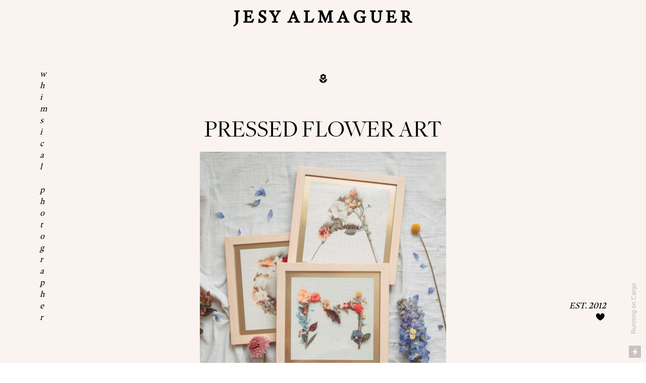

--- FILE ---
content_type: text/html; charset=UTF-8
request_url: https://jesyalmaguerphoto.com/Mobile-Menu
body_size: 36491
content:
<!DOCTYPE html>
<!-- 

        Running on cargo.site

-->
<html lang="en" data-predefined-style="true" data-css-presets="true" data-css-preset data-typography-preset>
	<head>
<script>
				var __cargo_context__ = 'live';
				var __cargo_js_ver__ = 'c=2623308505';
				var __cargo_maint__ = false;
				
				
			</script>
					<meta http-equiv="X-UA-Compatible" content="IE=edge,chrome=1">
		<meta http-equiv="Content-Type" content="text/html; charset=utf-8">
		<meta name="viewport" content="initial-scale=1.0, maximum-scale=1.0, user-scalable=no">
		
			<meta name="robots" content="index,follow">
		<title>Mobile Menu — Jesy Almaguer</title>
		<meta name="description" content="︎ PRESSED FLOWER ART">
				<meta name="twitter:card" content="summary_large_image">
		<meta name="twitter:title" content="Mobile Menu — Jesy Almaguer">
		<meta name="twitter:description" content="︎ PRESSED FLOWER ART">
		<meta name="twitter:image" content="https://freight.cargo.site/w/1200/i/6289341c139b6010709d12963db57a4eb0d5bb28f3919a035ad0646353700f21/11.jpg">
		<meta property="og:locale" content="en_US">
		<meta property="og:title" content="Mobile Menu — Jesy Almaguer">
		<meta property="og:description" content="︎ PRESSED FLOWER ART">
		<meta property="og:url" content="https://jesyalmaguerphoto.com/Mobile-Menu">
		<meta property="og:image" content="https://freight.cargo.site/w/1200/i/6289341c139b6010709d12963db57a4eb0d5bb28f3919a035ad0646353700f21/11.jpg">
		<meta property="og:type" content="website">

		<link rel="preconnect" href="https://static.cargo.site" crossorigin>
		<link rel="preconnect" href="https://freight.cargo.site" crossorigin>
				<link rel="preconnect" href="https://type.cargo.site" crossorigin>

		<!--<link rel="preload" href="https://static.cargo.site/assets/social/IconFont-Regular-0.9.3.woff2" as="font" type="font/woff" crossorigin>-->

		

		<link href="https://freight.cargo.site/t/original/i/5c24eea9820ab74b0ff194f5a53c8cdf72fad2159f35aac029a4ca41e2cc7df7/favicon-4.ico" rel="shortcut icon">
		<link href="https://jesyalmaguerphoto.com/rss" rel="alternate" type="application/rss+xml" title="Jesy Almaguer feed">

		<link href="https://jesyalmaguerphoto.com/stylesheet?c=2623308505&1758224271" id="member_stylesheet" rel="stylesheet" type="text/css" />
<style id="">@font-face{font-family:Icons;src:url(https://static.cargo.site/assets/social/IconFont-Regular-0.9.3.woff2);unicode-range:U+E000-E15C,U+F0000,U+FE0E}@font-face{font-family:Icons;src:url(https://static.cargo.site/assets/social/IconFont-Regular-0.9.3.woff2);font-weight:240;unicode-range:U+E000-E15C,U+F0000,U+FE0E}@font-face{font-family:Icons;src:url(https://static.cargo.site/assets/social/IconFont-Regular-0.9.3.woff2);unicode-range:U+E000-E15C,U+F0000,U+FE0E;font-weight:400}@font-face{font-family:Icons;src:url(https://static.cargo.site/assets/social/IconFont-Regular-0.9.3.woff2);unicode-range:U+E000-E15C,U+F0000,U+FE0E;font-weight:600}@font-face{font-family:Icons;src:url(https://static.cargo.site/assets/social/IconFont-Regular-0.9.3.woff2);unicode-range:U+E000-E15C,U+F0000,U+FE0E;font-weight:800}@font-face{font-family:Icons;src:url(https://static.cargo.site/assets/social/IconFont-Regular-0.9.3.woff2);unicode-range:U+E000-E15C,U+F0000,U+FE0E;font-style:italic}@font-face{font-family:Icons;src:url(https://static.cargo.site/assets/social/IconFont-Regular-0.9.3.woff2);unicode-range:U+E000-E15C,U+F0000,U+FE0E;font-weight:200;font-style:italic}@font-face{font-family:Icons;src:url(https://static.cargo.site/assets/social/IconFont-Regular-0.9.3.woff2);unicode-range:U+E000-E15C,U+F0000,U+FE0E;font-weight:400;font-style:italic}@font-face{font-family:Icons;src:url(https://static.cargo.site/assets/social/IconFont-Regular-0.9.3.woff2);unicode-range:U+E000-E15C,U+F0000,U+FE0E;font-weight:600;font-style:italic}@font-face{font-family:Icons;src:url(https://static.cargo.site/assets/social/IconFont-Regular-0.9.3.woff2);unicode-range:U+E000-E15C,U+F0000,U+FE0E;font-weight:800;font-style:italic}body.iconfont-loading,body.iconfont-loading *{color:transparent!important}body{-moz-osx-font-smoothing:grayscale;-webkit-font-smoothing:antialiased;-webkit-text-size-adjust:none}body.no-scroll{overflow:hidden}/*!
 * Content
 */.page{word-wrap:break-word}:focus{outline:0}.pointer-events-none{pointer-events:none}.pointer-events-auto{pointer-events:auto}.pointer-events-none .page_content .audio-player,.pointer-events-none .page_content .shop_product,.pointer-events-none .page_content a,.pointer-events-none .page_content audio,.pointer-events-none .page_content button,.pointer-events-none .page_content details,.pointer-events-none .page_content iframe,.pointer-events-none .page_content img,.pointer-events-none .page_content input,.pointer-events-none .page_content video{pointer-events:auto}.pointer-events-none .page_content *>a,.pointer-events-none .page_content>a{position:relative}s *{text-transform:inherit}#toolset{position:fixed;bottom:10px;right:10px;z-index:8}.mobile #toolset,.template_site_inframe #toolset{display:none}#toolset a{display:block;height:24px;width:24px;margin:0;padding:0;text-decoration:none;background:rgba(0,0,0,.2)}#toolset a:hover{background:rgba(0,0,0,.8)}[data-adminview] #toolset a,[data-adminview] #toolset_admin a{background:rgba(0,0,0,.04);pointer-events:none;cursor:default}#toolset_admin a:active{background:rgba(0,0,0,.7)}#toolset_admin a svg>*{transform:scale(1.1) translate(0,-.5px);transform-origin:50% 50%}#toolset_admin a svg{pointer-events:none;width:100%!important;height:auto!important}#following-container{overflow:auto;-webkit-overflow-scrolling:touch}#following-container iframe{height:100%;width:100%;position:absolute;top:0;left:0;right:0;bottom:0}:root{--following-width:-400px;--following-animation-duration:450ms}@keyframes following-open{0%{transform:translateX(0)}100%{transform:translateX(var(--following-width))}}@keyframes following-open-inverse{0%{transform:translateX(0)}100%{transform:translateX(calc(-1 * var(--following-width)))}}@keyframes following-close{0%{transform:translateX(var(--following-width))}100%{transform:translateX(0)}}@keyframes following-close-inverse{0%{transform:translateX(calc(-1 * var(--following-width)))}100%{transform:translateX(0)}}body.animate-left{animation:following-open var(--following-animation-duration);animation-fill-mode:both;animation-timing-function:cubic-bezier(.24,1,.29,1)}#following-container.animate-left{animation:following-close-inverse var(--following-animation-duration);animation-fill-mode:both;animation-timing-function:cubic-bezier(.24,1,.29,1)}#following-container.animate-left #following-frame{animation:following-close var(--following-animation-duration);animation-fill-mode:both;animation-timing-function:cubic-bezier(.24,1,.29,1)}body.animate-right{animation:following-close var(--following-animation-duration);animation-fill-mode:both;animation-timing-function:cubic-bezier(.24,1,.29,1)}#following-container.animate-right{animation:following-open-inverse var(--following-animation-duration);animation-fill-mode:both;animation-timing-function:cubic-bezier(.24,1,.29,1)}#following-container.animate-right #following-frame{animation:following-open var(--following-animation-duration);animation-fill-mode:both;animation-timing-function:cubic-bezier(.24,1,.29,1)}.slick-slider{position:relative;display:block;-moz-box-sizing:border-box;box-sizing:border-box;-webkit-user-select:none;-moz-user-select:none;-ms-user-select:none;user-select:none;-webkit-touch-callout:none;-khtml-user-select:none;-ms-touch-action:pan-y;touch-action:pan-y;-webkit-tap-highlight-color:transparent}.slick-list{position:relative;display:block;overflow:hidden;margin:0;padding:0}.slick-list:focus{outline:0}.slick-list.dragging{cursor:pointer;cursor:hand}.slick-slider .slick-list,.slick-slider .slick-track{transform:translate3d(0,0,0);will-change:transform}.slick-track{position:relative;top:0;left:0;display:block}.slick-track:after,.slick-track:before{display:table;content:'';width:1px;height:1px;margin-top:-1px;margin-left:-1px}.slick-track:after{clear:both}.slick-loading .slick-track{visibility:hidden}.slick-slide{display:none;float:left;height:100%;min-height:1px}[dir=rtl] .slick-slide{float:right}.content .slick-slide img{display:inline-block}.content .slick-slide img:not(.image-zoom){cursor:pointer}.content .scrub .slick-list,.content .scrub .slick-slide img:not(.image-zoom){cursor:ew-resize}body.slideshow-scrub-dragging *{cursor:ew-resize!important}.content .slick-slide img:not([src]),.content .slick-slide img[src='']{width:100%;height:auto}.slick-slide.slick-loading img{display:none}.slick-slide.dragging img{pointer-events:none}.slick-initialized .slick-slide{display:block}.slick-loading .slick-slide{visibility:hidden}.slick-vertical .slick-slide{display:block;height:auto;border:1px solid transparent}.slick-arrow.slick-hidden{display:none}.slick-arrow{position:absolute;z-index:9;width:0;top:0;height:100%;cursor:pointer;will-change:opacity;-webkit-transition:opacity 333ms cubic-bezier(.4,0,.22,1);transition:opacity 333ms cubic-bezier(.4,0,.22,1)}.slick-arrow.hidden{opacity:0}.slick-arrow svg{position:absolute;width:36px;height:36px;top:0;left:0;right:0;bottom:0;margin:auto;transform:translate(.25px,.25px)}.slick-arrow svg.right-arrow{transform:translate(.25px,.25px) scaleX(-1)}.slick-arrow svg:active{opacity:.75}.slick-arrow svg .arrow-shape{fill:none!important;stroke:#fff;stroke-linecap:square}.slick-arrow svg .arrow-outline{fill:none!important;stroke-width:2.5px;stroke:rgba(0,0,0,.6);stroke-linecap:square}.slick-arrow.slick-next{right:0;text-align:right}.slick-next svg,.wallpaper-navigation .slick-next svg{margin-right:10px}.mobile .slick-next svg{margin-right:10px}.slick-arrow.slick-prev{text-align:left}.slick-prev svg,.wallpaper-navigation .slick-prev svg{margin-left:10px}.mobile .slick-prev svg{margin-left:10px}.loading_animation{display:none;vertical-align:middle;z-index:15;line-height:0;pointer-events:none;border-radius:100%}.loading_animation.hidden{display:none}.loading_animation.pulsing{opacity:0;display:inline-block;animation-delay:.1s;-webkit-animation-delay:.1s;-moz-animation-delay:.1s;animation-duration:12s;animation-iteration-count:infinite;animation:fade-pulse-in .5s ease-in-out;-moz-animation:fade-pulse-in .5s ease-in-out;-webkit-animation:fade-pulse-in .5s ease-in-out;-webkit-animation-fill-mode:forwards;-moz-animation-fill-mode:forwards;animation-fill-mode:forwards}.loading_animation.pulsing.no-delay{animation-delay:0s;-webkit-animation-delay:0s;-moz-animation-delay:0s}.loading_animation div{border-radius:100%}.loading_animation div svg{max-width:100%;height:auto}.loading_animation div,.loading_animation div svg{width:20px;height:20px}.loading_animation.full-width svg{width:100%;height:auto}.loading_animation.full-width.big svg{width:100px;height:100px}.loading_animation div svg>*{fill:#ccc}.loading_animation div{-webkit-animation:spin-loading 12s ease-out;-webkit-animation-iteration-count:infinite;-moz-animation:spin-loading 12s ease-out;-moz-animation-iteration-count:infinite;animation:spin-loading 12s ease-out;animation-iteration-count:infinite}.loading_animation.hidden{display:none}[data-backdrop] .loading_animation{position:absolute;top:15px;left:15px;z-index:99}.loading_animation.position-absolute.middle{top:calc(50% - 10px);left:calc(50% - 10px)}.loading_animation.position-absolute.topleft{top:0;left:0}.loading_animation.position-absolute.middleright{top:calc(50% - 10px);right:1rem}.loading_animation.position-absolute.middleleft{top:calc(50% - 10px);left:1rem}.loading_animation.gray div svg>*{fill:#999}.loading_animation.gray-dark div svg>*{fill:#666}.loading_animation.gray-darker div svg>*{fill:#555}.loading_animation.gray-light div svg>*{fill:#ccc}.loading_animation.white div svg>*{fill:rgba(255,255,255,.85)}.loading_animation.blue div svg>*{fill:#698fff}.loading_animation.inline{display:inline-block;margin-bottom:.5ex}.loading_animation.inline.left{margin-right:.5ex}@-webkit-keyframes fade-pulse-in{0%{opacity:0}50%{opacity:.5}100%{opacity:1}}@-moz-keyframes fade-pulse-in{0%{opacity:0}50%{opacity:.5}100%{opacity:1}}@keyframes fade-pulse-in{0%{opacity:0}50%{opacity:.5}100%{opacity:1}}@-webkit-keyframes pulsate{0%{opacity:1}50%{opacity:0}100%{opacity:1}}@-moz-keyframes pulsate{0%{opacity:1}50%{opacity:0}100%{opacity:1}}@keyframes pulsate{0%{opacity:1}50%{opacity:0}100%{opacity:1}}@-webkit-keyframes spin-loading{0%{transform:rotate(0)}9%{transform:rotate(1050deg)}18%{transform:rotate(-1090deg)}20%{transform:rotate(-1080deg)}23%{transform:rotate(-1080deg)}28%{transform:rotate(-1095deg)}29%{transform:rotate(-1065deg)}34%{transform:rotate(-1080deg)}35%{transform:rotate(-1050deg)}40%{transform:rotate(-1065deg)}41%{transform:rotate(-1035deg)}44%{transform:rotate(-1035deg)}47%{transform:rotate(-2160deg)}50%{transform:rotate(-2160deg)}56%{transform:rotate(45deg)}60%{transform:rotate(45deg)}80%{transform:rotate(6120deg)}100%{transform:rotate(0)}}@keyframes spin-loading{0%{transform:rotate(0)}9%{transform:rotate(1050deg)}18%{transform:rotate(-1090deg)}20%{transform:rotate(-1080deg)}23%{transform:rotate(-1080deg)}28%{transform:rotate(-1095deg)}29%{transform:rotate(-1065deg)}34%{transform:rotate(-1080deg)}35%{transform:rotate(-1050deg)}40%{transform:rotate(-1065deg)}41%{transform:rotate(-1035deg)}44%{transform:rotate(-1035deg)}47%{transform:rotate(-2160deg)}50%{transform:rotate(-2160deg)}56%{transform:rotate(45deg)}60%{transform:rotate(45deg)}80%{transform:rotate(6120deg)}100%{transform:rotate(0)}}[grid-row]{align-items:flex-start;box-sizing:border-box;display:-webkit-box;display:-webkit-flex;display:-ms-flexbox;display:flex;-webkit-flex-wrap:wrap;-ms-flex-wrap:wrap;flex-wrap:wrap}[grid-col]{box-sizing:border-box}[grid-row] [grid-col].empty:after{content:"\0000A0";cursor:text}body.mobile[data-adminview=content-editproject] [grid-row] [grid-col].empty:after{display:none}[grid-col=auto]{-webkit-box-flex:1;-webkit-flex:1;-ms-flex:1;flex:1}[grid-col=x12]{width:100%}[grid-col=x11]{width:50%}[grid-col=x10]{width:33.33%}[grid-col=x9]{width:25%}[grid-col=x8]{width:20%}[grid-col=x7]{width:16.666666667%}[grid-col=x6]{width:14.285714286%}[grid-col=x5]{width:12.5%}[grid-col=x4]{width:11.111111111%}[grid-col=x3]{width:10%}[grid-col=x2]{width:9.090909091%}[grid-col=x1]{width:8.333333333%}[grid-col="1"]{width:8.33333%}[grid-col="2"]{width:16.66667%}[grid-col="3"]{width:25%}[grid-col="4"]{width:33.33333%}[grid-col="5"]{width:41.66667%}[grid-col="6"]{width:50%}[grid-col="7"]{width:58.33333%}[grid-col="8"]{width:66.66667%}[grid-col="9"]{width:75%}[grid-col="10"]{width:83.33333%}[grid-col="11"]{width:91.66667%}[grid-col="12"]{width:100%}body.mobile [grid-responsive] [grid-col]{width:100%;-webkit-box-flex:none;-webkit-flex:none;-ms-flex:none;flex:none}[data-ce-host=true][contenteditable=true] [grid-pad]{pointer-events:none}[data-ce-host=true][contenteditable=true] [grid-pad]>*{pointer-events:auto}[grid-pad="0"]{padding:0}[grid-pad="0.25"]{padding:.125rem}[grid-pad="0.5"]{padding:.25rem}[grid-pad="0.75"]{padding:.375rem}[grid-pad="1"]{padding:.5rem}[grid-pad="1.25"]{padding:.625rem}[grid-pad="1.5"]{padding:.75rem}[grid-pad="1.75"]{padding:.875rem}[grid-pad="2"]{padding:1rem}[grid-pad="2.5"]{padding:1.25rem}[grid-pad="3"]{padding:1.5rem}[grid-pad="3.5"]{padding:1.75rem}[grid-pad="4"]{padding:2rem}[grid-pad="5"]{padding:2.5rem}[grid-pad="6"]{padding:3rem}[grid-pad="7"]{padding:3.5rem}[grid-pad="8"]{padding:4rem}[grid-pad="9"]{padding:4.5rem}[grid-pad="10"]{padding:5rem}[grid-gutter="0"]{margin:0}[grid-gutter="0.5"]{margin:-.25rem}[grid-gutter="1"]{margin:-.5rem}[grid-gutter="1.5"]{margin:-.75rem}[grid-gutter="2"]{margin:-1rem}[grid-gutter="2.5"]{margin:-1.25rem}[grid-gutter="3"]{margin:-1.5rem}[grid-gutter="3.5"]{margin:-1.75rem}[grid-gutter="4"]{margin:-2rem}[grid-gutter="5"]{margin:-2.5rem}[grid-gutter="6"]{margin:-3rem}[grid-gutter="7"]{margin:-3.5rem}[grid-gutter="8"]{margin:-4rem}[grid-gutter="10"]{margin:-5rem}[grid-gutter="12"]{margin:-6rem}[grid-gutter="14"]{margin:-7rem}[grid-gutter="16"]{margin:-8rem}[grid-gutter="18"]{margin:-9rem}[grid-gutter="20"]{margin:-10rem}small{max-width:100%;text-decoration:inherit}img:not([src]),img[src='']{outline:1px solid rgba(177,177,177,.4);outline-offset:-1px;content:url([data-uri])}img.image-zoom{cursor:-webkit-zoom-in;cursor:-moz-zoom-in;cursor:zoom-in}#imprimatur{color:#333;font-size:10px;font-family:-apple-system,BlinkMacSystemFont,"Segoe UI",Roboto,Oxygen,Ubuntu,Cantarell,"Open Sans","Helvetica Neue",sans-serif,"Sans Serif",Icons;/*!System*/position:fixed;opacity:.3;right:-28px;bottom:160px;transform:rotate(270deg);-ms-transform:rotate(270deg);-webkit-transform:rotate(270deg);z-index:8;text-transform:uppercase;color:#999;opacity:.5;padding-bottom:2px;text-decoration:none}.mobile #imprimatur{display:none}bodycopy cargo-link a{font-family:-apple-system,BlinkMacSystemFont,"Segoe UI",Roboto,Oxygen,Ubuntu,Cantarell,"Open Sans","Helvetica Neue",sans-serif,"Sans Serif",Icons;/*!System*/font-size:12px;font-style:normal;font-weight:400;transform:rotate(270deg);text-decoration:none;position:fixed!important;right:-27px;bottom:100px;text-decoration:none;letter-spacing:normal;background:0 0;border:0;border-bottom:0;outline:0}/*! PhotoSwipe Default UI CSS by Dmitry Semenov | photoswipe.com | MIT license */.pswp--has_mouse .pswp__button--arrow--left,.pswp--has_mouse .pswp__button--arrow--right,.pswp__ui{visibility:visible}.pswp--minimal--dark .pswp__top-bar,.pswp__button{background:0 0}.pswp,.pswp__bg,.pswp__container,.pswp__img--placeholder,.pswp__zoom-wrap,.quick-view-navigation{-webkit-backface-visibility:hidden}.pswp__button{cursor:pointer;opacity:1;-webkit-appearance:none;transition:opacity .2s;-webkit-box-shadow:none;box-shadow:none}.pswp__button-close>svg{top:10px;right:10px;margin-left:auto}.pswp--touch .quick-view-navigation{display:none}.pswp__ui{-webkit-font-smoothing:auto;opacity:1;z-index:1550}.quick-view-navigation{will-change:opacity;-webkit-transition:opacity 333ms cubic-bezier(.4,0,.22,1);transition:opacity 333ms cubic-bezier(.4,0,.22,1)}.quick-view-navigation .pswp__group .pswp__button{pointer-events:auto}.pswp__button>svg{position:absolute;width:36px;height:36px}.quick-view-navigation .pswp__group:active svg{opacity:.75}.pswp__button svg .shape-shape{fill:#fff}.pswp__button svg .shape-outline{fill:#000}.pswp__button-prev>svg{top:0;bottom:0;left:10px;margin:auto}.pswp__button-next>svg{top:0;bottom:0;right:10px;margin:auto}.quick-view-navigation .pswp__group .pswp__button-prev{position:absolute;left:0;top:0;width:0;height:100%}.quick-view-navigation .pswp__group .pswp__button-next{position:absolute;right:0;top:0;width:0;height:100%}.quick-view-navigation .close-button,.quick-view-navigation .left-arrow,.quick-view-navigation .right-arrow{transform:translate(.25px,.25px)}.quick-view-navigation .right-arrow{transform:translate(.25px,.25px) scaleX(-1)}.pswp__button svg .shape-outline{fill:transparent!important;stroke:#000;stroke-width:2.5px;stroke-linecap:square}.pswp__button svg .shape-shape{fill:transparent!important;stroke:#fff;stroke-width:1.5px;stroke-linecap:square}.pswp__bg,.pswp__scroll-wrap,.pswp__zoom-wrap{width:100%;position:absolute}.quick-view-navigation .pswp__group .pswp__button-close{margin:0}.pswp__container,.pswp__item,.pswp__zoom-wrap{right:0;bottom:0;top:0;position:absolute;left:0}.pswp__ui--hidden .pswp__button{opacity:.001}.pswp__ui--hidden .pswp__button,.pswp__ui--hidden .pswp__button *{pointer-events:none}.pswp .pswp__ui.pswp__ui--displaynone{display:none}.pswp__element--disabled{display:none!important}/*! PhotoSwipe main CSS by Dmitry Semenov | photoswipe.com | MIT license */.pswp{position:fixed;display:none;height:100%;width:100%;top:0;left:0;right:0;bottom:0;margin:auto;-ms-touch-action:none;touch-action:none;z-index:9999999;-webkit-text-size-adjust:100%;line-height:initial;letter-spacing:initial;outline:0}.pswp img{max-width:none}.pswp--zoom-disabled .pswp__img{cursor:default!important}.pswp--animate_opacity{opacity:.001;will-change:opacity;-webkit-transition:opacity 333ms cubic-bezier(.4,0,.22,1);transition:opacity 333ms cubic-bezier(.4,0,.22,1)}.pswp--open{display:block}.pswp--zoom-allowed .pswp__img{cursor:-webkit-zoom-in;cursor:-moz-zoom-in;cursor:zoom-in}.pswp--zoomed-in .pswp__img{cursor:-webkit-grab;cursor:-moz-grab;cursor:grab}.pswp--dragging .pswp__img{cursor:-webkit-grabbing;cursor:-moz-grabbing;cursor:grabbing}.pswp__bg{left:0;top:0;height:100%;opacity:0;transform:translateZ(0);will-change:opacity}.pswp__scroll-wrap{left:0;top:0;height:100%}.pswp__container,.pswp__zoom-wrap{-ms-touch-action:none;touch-action:none}.pswp__container,.pswp__img{-webkit-user-select:none;-moz-user-select:none;-ms-user-select:none;user-select:none;-webkit-tap-highlight-color:transparent;-webkit-touch-callout:none}.pswp__zoom-wrap{-webkit-transform-origin:left top;-ms-transform-origin:left top;transform-origin:left top;-webkit-transition:-webkit-transform 222ms cubic-bezier(.4,0,.22,1);transition:transform 222ms cubic-bezier(.4,0,.22,1)}.pswp__bg{-webkit-transition:opacity 222ms cubic-bezier(.4,0,.22,1);transition:opacity 222ms cubic-bezier(.4,0,.22,1)}.pswp--animated-in .pswp__bg,.pswp--animated-in .pswp__zoom-wrap{-webkit-transition:none;transition:none}.pswp--hide-overflow .pswp__scroll-wrap,.pswp--hide-overflow.pswp{overflow:hidden}.pswp__img{position:absolute;width:auto;height:auto;top:0;left:0}.pswp__img--placeholder--blank{background:#222}.pswp--ie .pswp__img{width:100%!important;height:auto!important;left:0;top:0}.pswp__ui--idle{opacity:0}.pswp__error-msg{position:absolute;left:0;top:50%;width:100%;text-align:center;font-size:14px;line-height:16px;margin-top:-8px;color:#ccc}.pswp__error-msg a{color:#ccc;text-decoration:underline}.pswp__error-msg{font-family:-apple-system,BlinkMacSystemFont,"Segoe UI",Roboto,Oxygen,Ubuntu,Cantarell,"Open Sans","Helvetica Neue",sans-serif}.quick-view.mouse-down .iframe-item{pointer-events:none!important}.quick-view-caption-positioner{pointer-events:none;width:100%;height:100%}.quick-view-caption-wrapper{margin:auto;position:absolute;bottom:0;left:0;right:0}.quick-view-horizontal-align-left .quick-view-caption-wrapper{margin-left:0}.quick-view-horizontal-align-right .quick-view-caption-wrapper{margin-right:0}[data-quick-view-caption]{transition:.1s opacity ease-in-out;position:absolute;bottom:0;left:0;right:0}.quick-view-horizontal-align-left [data-quick-view-caption]{text-align:left}.quick-view-horizontal-align-right [data-quick-view-caption]{text-align:right}.quick-view-caption{transition:.1s opacity ease-in-out}.quick-view-caption>*{display:inline-block}.quick-view-caption *{pointer-events:auto}.quick-view-caption.hidden{opacity:0}.shop_product .dropdown_wrapper{flex:0 0 100%;position:relative}.shop_product select{appearance:none;-moz-appearance:none;-webkit-appearance:none;outline:0;-webkit-font-smoothing:antialiased;-moz-osx-font-smoothing:grayscale;cursor:pointer;border-radius:0;white-space:nowrap;overflow:hidden!important;text-overflow:ellipsis}.shop_product select.dropdown::-ms-expand{display:none}.shop_product a{cursor:pointer;border-bottom:none;text-decoration:none}.shop_product a.out-of-stock{pointer-events:none}body.audio-player-dragging *{cursor:ew-resize!important}.audio-player{display:inline-flex;flex:1 0 calc(100% - 2px);width:calc(100% - 2px)}.audio-player .button{height:100%;flex:0 0 3.3rem;display:flex}.audio-player .separator{left:3.3rem;height:100%}.audio-player .buffer{width:0%;height:100%;transition:left .3s linear,width .3s linear}.audio-player.seeking .buffer{transition:left 0s,width 0s}.audio-player.seeking{user-select:none;-webkit-user-select:none;cursor:ew-resize}.audio-player.seeking *{user-select:none;-webkit-user-select:none;cursor:ew-resize}.audio-player .bar{overflow:hidden;display:flex;justify-content:space-between;align-content:center;flex-grow:1}.audio-player .progress{width:0%;height:100%;transition:width .3s linear}.audio-player.seeking .progress{transition:width 0s}.audio-player .pause,.audio-player .play{cursor:pointer;height:100%}.audio-player .note-icon{margin:auto 0;order:2;flex:0 1 auto}.audio-player .title{white-space:nowrap;overflow:hidden;text-overflow:ellipsis;pointer-events:none;user-select:none;padding:.5rem 0 .5rem 1rem;margin:auto auto auto 0;flex:0 3 auto;min-width:0;width:100%}.audio-player .total-time{flex:0 1 auto;margin:auto 0}.audio-player .current-time,.audio-player .play-text{flex:0 1 auto;margin:auto 0}.audio-player .stream-anim{user-select:none;margin:auto auto auto 0}.audio-player .stream-anim span{display:inline-block}.audio-player .buffer,.audio-player .current-time,.audio-player .note-svg,.audio-player .play-text,.audio-player .separator,.audio-player .total-time{user-select:none;pointer-events:none}.audio-player .buffer,.audio-player .play-text,.audio-player .progress{position:absolute}.audio-player,.audio-player .bar,.audio-player .button,.audio-player .current-time,.audio-player .note-icon,.audio-player .pause,.audio-player .play,.audio-player .total-time{position:relative}body.mobile .audio-player,body.mobile .audio-player *{-webkit-touch-callout:none}#standalone-admin-frame{border:0;width:400px;position:absolute;right:0;top:0;height:100vh;z-index:99}body[standalone-admin=true] #standalone-admin-frame{transform:translate(0,0)}body[standalone-admin=true] .main_container{width:calc(100% - 400px)}body[standalone-admin=false] #standalone-admin-frame{transform:translate(100%,0)}body[standalone-admin=false] .main_container{width:100%}.toggle_standaloneAdmin{position:fixed;top:0;right:400px;height:40px;width:40px;z-index:999;cursor:pointer;background-color:rgba(0,0,0,.4)}.toggle_standaloneAdmin:active{opacity:.7}body[standalone-admin=false] .toggle_standaloneAdmin{right:0}.toggle_standaloneAdmin *{color:#fff;fill:#fff}.toggle_standaloneAdmin svg{padding:6px;width:100%;height:100%;opacity:.85}body[standalone-admin=false] .toggle_standaloneAdmin #close,body[standalone-admin=true] .toggle_standaloneAdmin #backdropsettings{display:none}.toggle_standaloneAdmin>div{width:100%;height:100%}#admin_toggle_button{position:fixed;top:50%;transform:translate(0,-50%);right:400px;height:36px;width:12px;z-index:999;cursor:pointer;background-color:rgba(0,0,0,.09);padding-left:2px;margin-right:5px}#admin_toggle_button .bar{content:'';background:rgba(0,0,0,.09);position:fixed;width:5px;bottom:0;top:0;z-index:10}#admin_toggle_button:active{background:rgba(0,0,0,.065)}#admin_toggle_button *{color:#fff;fill:#fff}#admin_toggle_button svg{padding:0;width:16px;height:36px;margin-left:1px;opacity:1}#admin_toggle_button svg *{fill:#fff;opacity:1}#admin_toggle_button[data-state=closed] .toggle_admin_close{display:none}#admin_toggle_button[data-state=closed],#admin_toggle_button[data-state=closed] .toggle_admin_open{width:20px;cursor:pointer;margin:0}#admin_toggle_button[data-state=closed] svg{margin-left:2px}#admin_toggle_button[data-state=open] .toggle_admin_open{display:none}select,select *{text-rendering:auto!important}b b{font-weight:inherit}*{-webkit-box-sizing:border-box;-moz-box-sizing:border-box;box-sizing:border-box}customhtml>*{position:relative;z-index:10}body,html{min-height:100vh;margin:0;padding:0}html{touch-action:manipulation;position:relative;background-color:#fff}.main_container{min-height:100vh;width:100%;overflow:hidden}.container{display:-webkit-box;display:-webkit-flex;display:-moz-box;display:-ms-flexbox;display:flex;-webkit-flex-wrap:wrap;-moz-flex-wrap:wrap;-ms-flex-wrap:wrap;flex-wrap:wrap;max-width:100%;width:100%;overflow:visible}.container{align-items:flex-start;-webkit-align-items:flex-start}.page{z-index:2}.page ul li>text-limit{display:block}.content,.content_container,.pinned{-webkit-flex:1 0 auto;-moz-flex:1 0 auto;-ms-flex:1 0 auto;flex:1 0 auto;max-width:100%}.content_container{width:100%}.content_container.full_height{min-height:100vh}.page_background{position:absolute;top:0;left:0;width:100%;height:100%}.page_container{position:relative;overflow:visible;width:100%}.backdrop{position:absolute;top:0;z-index:1;width:100%;height:100%;max-height:100vh}.backdrop>div{position:absolute;top:0;left:0;width:100%;height:100%;-webkit-backface-visibility:hidden;backface-visibility:hidden;transform:translate3d(0,0,0);contain:strict}[data-backdrop].backdrop>div[data-overflowing]{max-height:100vh;position:absolute;top:0;left:0}body.mobile [split-responsive]{display:flex;flex-direction:column}body.mobile [split-responsive] .container{width:100%;order:2}body.mobile [split-responsive] .backdrop{position:relative;height:50vh;width:100%;order:1}body.mobile [split-responsive] [data-auxiliary].backdrop{position:absolute;height:50vh;width:100%;order:1}.page{position:relative;z-index:2}img[data-align=left]{float:left}img[data-align=right]{float:right}[data-rotation]{transform-origin:center center}.content .page_content:not([contenteditable=true]) [data-draggable]{pointer-events:auto!important;backface-visibility:hidden}.preserve-3d{-moz-transform-style:preserve-3d;transform-style:preserve-3d}.content .page_content:not([contenteditable=true]) [data-draggable] iframe{pointer-events:none!important}.dragging-active iframe{pointer-events:none!important}.content .page_content:not([contenteditable=true]) [data-draggable]:active{opacity:1}.content .scroll-transition-fade{transition:transform 1s ease-in-out,opacity .8s ease-in-out}.content .scroll-transition-fade.below-viewport{opacity:0;transform:translateY(40px)}.mobile.full_width .page_container:not([split-layout]) .container_width{width:100%}[data-view=pinned_bottom] .bottom_pin_invisibility{visibility:hidden}.pinned{position:relative;width:100%}.pinned .page_container.accommodate:not(.fixed):not(.overlay){z-index:2}.pinned .page_container.overlay{position:absolute;z-index:4}.pinned .page_container.overlay.fixed{position:fixed}.pinned .page_container.overlay.fixed .page{max-height:100vh;-webkit-overflow-scrolling:touch}.pinned .page_container.overlay.fixed .page.allow-scroll{overflow-y:auto;overflow-x:hidden}.pinned .page_container.overlay.fixed .page.allow-scroll{align-items:flex-start;-webkit-align-items:flex-start}.pinned .page_container .page.allow-scroll::-webkit-scrollbar{width:0;background:0 0;display:none}.pinned.pinned_top .page_container.overlay{left:0;top:0}.pinned.pinned_bottom .page_container.overlay{left:0;bottom:0}div[data-container=set]:empty{margin-top:1px}.thumbnails{position:relative;z-index:1}[thumbnails=grid]{align-items:baseline}[thumbnails=justify] .thumbnail{box-sizing:content-box}[thumbnails][data-padding-zero] .thumbnail{margin-bottom:-1px}[thumbnails=montessori] .thumbnail{pointer-events:auto;position:absolute}[thumbnails] .thumbnail>a{display:block;text-decoration:none}[thumbnails=montessori]{height:0}[thumbnails][data-resizing],[thumbnails][data-resizing] *{cursor:nwse-resize}[thumbnails] .thumbnail .resize-handle{cursor:nwse-resize;width:26px;height:26px;padding:5px;position:absolute;opacity:.75;right:-1px;bottom:-1px;z-index:100}[thumbnails][data-resizing] .resize-handle{display:none}[thumbnails] .thumbnail .resize-handle svg{position:absolute;top:0;left:0}[thumbnails] .thumbnail .resize-handle:hover{opacity:1}[data-can-move].thumbnail .resize-handle svg .resize_path_outline{fill:#fff}[data-can-move].thumbnail .resize-handle svg .resize_path{fill:#000}[thumbnails=montessori] .thumbnail_sizer{height:0;width:100%;position:relative;padding-bottom:100%;pointer-events:none}[thumbnails] .thumbnail img{display:block;min-height:3px;margin-bottom:0}[thumbnails] .thumbnail img:not([src]),img[src=""]{margin:0!important;width:100%;min-height:3px;height:100%!important;position:absolute}[aspect-ratio="1x1"].thumb_image{height:0;padding-bottom:100%;overflow:hidden}[aspect-ratio="4x3"].thumb_image{height:0;padding-bottom:75%;overflow:hidden}[aspect-ratio="16x9"].thumb_image{height:0;padding-bottom:56.25%;overflow:hidden}[thumbnails] .thumb_image{width:100%;position:relative}[thumbnails][thumbnail-vertical-align=top]{align-items:flex-start}[thumbnails][thumbnail-vertical-align=middle]{align-items:center}[thumbnails][thumbnail-vertical-align=bottom]{align-items:baseline}[thumbnails][thumbnail-horizontal-align=left]{justify-content:flex-start}[thumbnails][thumbnail-horizontal-align=middle]{justify-content:center}[thumbnails][thumbnail-horizontal-align=right]{justify-content:flex-end}.thumb_image.default_image>svg{position:absolute;top:0;left:0;bottom:0;right:0;width:100%;height:100%}.thumb_image.default_image{outline:1px solid #ccc;outline-offset:-1px;position:relative}.mobile.full_width [data-view=Thumbnail] .thumbnails_width{width:100%}.content [data-draggable] a:active,.content [data-draggable] img:active{opacity:initial}.content .draggable-dragging{opacity:initial}[data-draggable].draggable_visible{visibility:visible}[data-draggable].draggable_hidden{visibility:hidden}.gallery_card [data-draggable],.marquee [data-draggable]{visibility:inherit}[data-draggable]{visibility:visible;background-color:rgba(0,0,0,.003)}#site_menu_panel_container .image-gallery:not(.initialized){height:0;padding-bottom:100%;min-height:initial}.image-gallery:not(.initialized){min-height:100vh;visibility:hidden;width:100%}.image-gallery .gallery_card img{display:block;width:100%;height:auto}.image-gallery .gallery_card{transform-origin:center}.image-gallery .gallery_card.dragging{opacity:.1;transform:initial!important}.image-gallery:not([image-gallery=slideshow]) .gallery_card iframe:only-child,.image-gallery:not([image-gallery=slideshow]) .gallery_card video:only-child{width:100%;height:100%;top:0;left:0;position:absolute}.image-gallery[image-gallery=slideshow] .gallery_card video[muted][autoplay]:not([controls]),.image-gallery[image-gallery=slideshow] .gallery_card video[muted][data-autoplay]:not([controls]){pointer-events:none}.image-gallery [image-gallery-pad="0"] video:only-child{object-fit:cover;height:calc(100% + 1px)}div.image-gallery>a,div.image-gallery>iframe,div.image-gallery>img,div.image-gallery>video{display:none}[image-gallery-row]{align-items:flex-start;box-sizing:border-box;display:-webkit-box;display:-webkit-flex;display:-ms-flexbox;display:flex;-webkit-flex-wrap:wrap;-ms-flex-wrap:wrap;flex-wrap:wrap}.image-gallery .gallery_card_image{width:100%;position:relative}[data-predefined-style=true] .image-gallery a.gallery_card{display:block;border:none}[image-gallery-col]{box-sizing:border-box}[image-gallery-col=x12]{width:100%}[image-gallery-col=x11]{width:50%}[image-gallery-col=x10]{width:33.33%}[image-gallery-col=x9]{width:25%}[image-gallery-col=x8]{width:20%}[image-gallery-col=x7]{width:16.666666667%}[image-gallery-col=x6]{width:14.285714286%}[image-gallery-col=x5]{width:12.5%}[image-gallery-col=x4]{width:11.111111111%}[image-gallery-col=x3]{width:10%}[image-gallery-col=x2]{width:9.090909091%}[image-gallery-col=x1]{width:8.333333333%}.content .page_content [image-gallery-pad].image-gallery{pointer-events:none}.content .page_content [image-gallery-pad].image-gallery .gallery_card_image>*,.content .page_content [image-gallery-pad].image-gallery .gallery_image_caption{pointer-events:auto}.content .page_content [image-gallery-pad="0"]{padding:0}.content .page_content [image-gallery-pad="0.25"]{padding:.125rem}.content .page_content [image-gallery-pad="0.5"]{padding:.25rem}.content .page_content [image-gallery-pad="0.75"]{padding:.375rem}.content .page_content [image-gallery-pad="1"]{padding:.5rem}.content .page_content [image-gallery-pad="1.25"]{padding:.625rem}.content .page_content [image-gallery-pad="1.5"]{padding:.75rem}.content .page_content [image-gallery-pad="1.75"]{padding:.875rem}.content .page_content [image-gallery-pad="2"]{padding:1rem}.content .page_content [image-gallery-pad="2.5"]{padding:1.25rem}.content .page_content [image-gallery-pad="3"]{padding:1.5rem}.content .page_content [image-gallery-pad="3.5"]{padding:1.75rem}.content .page_content [image-gallery-pad="4"]{padding:2rem}.content .page_content [image-gallery-pad="5"]{padding:2.5rem}.content .page_content [image-gallery-pad="6"]{padding:3rem}.content .page_content [image-gallery-pad="7"]{padding:3.5rem}.content .page_content [image-gallery-pad="8"]{padding:4rem}.content .page_content [image-gallery-pad="9"]{padding:4.5rem}.content .page_content [image-gallery-pad="10"]{padding:5rem}.content .page_content [image-gallery-gutter="0"]{margin:0}.content .page_content [image-gallery-gutter="0.5"]{margin:-.25rem}.content .page_content [image-gallery-gutter="1"]{margin:-.5rem}.content .page_content [image-gallery-gutter="1.5"]{margin:-.75rem}.content .page_content [image-gallery-gutter="2"]{margin:-1rem}.content .page_content [image-gallery-gutter="2.5"]{margin:-1.25rem}.content .page_content [image-gallery-gutter="3"]{margin:-1.5rem}.content .page_content [image-gallery-gutter="3.5"]{margin:-1.75rem}.content .page_content [image-gallery-gutter="4"]{margin:-2rem}.content .page_content [image-gallery-gutter="5"]{margin:-2.5rem}.content .page_content [image-gallery-gutter="6"]{margin:-3rem}.content .page_content [image-gallery-gutter="7"]{margin:-3.5rem}.content .page_content [image-gallery-gutter="8"]{margin:-4rem}.content .page_content [image-gallery-gutter="10"]{margin:-5rem}.content .page_content [image-gallery-gutter="12"]{margin:-6rem}.content .page_content [image-gallery-gutter="14"]{margin:-7rem}.content .page_content [image-gallery-gutter="16"]{margin:-8rem}.content .page_content [image-gallery-gutter="18"]{margin:-9rem}.content .page_content [image-gallery-gutter="20"]{margin:-10rem}[image-gallery=slideshow]:not(.initialized)>*{min-height:1px;opacity:0;min-width:100%}[image-gallery=slideshow][data-constrained-by=height] [image-gallery-vertical-align].slick-track{align-items:flex-start}[image-gallery=slideshow] img.image-zoom:active{opacity:initial}[image-gallery=slideshow].slick-initialized .gallery_card{pointer-events:none}[image-gallery=slideshow].slick-initialized .gallery_card.slick-current{pointer-events:auto}[image-gallery=slideshow] .gallery_card:not(.has_caption){line-height:0}.content .page_content [image-gallery=slideshow].image-gallery>*{pointer-events:auto}.content [image-gallery=slideshow].image-gallery.slick-initialized .gallery_card{overflow:hidden;margin:0;display:flex;flex-flow:row wrap;flex-shrink:0}.content [image-gallery=slideshow].image-gallery.slick-initialized .gallery_card.slick-current{overflow:visible}[image-gallery=slideshow] .gallery_image_caption{opacity:1;transition:opacity .3s;-webkit-transition:opacity .3s;width:100%;margin-left:auto;margin-right:auto;clear:both}[image-gallery-horizontal-align=left] .gallery_image_caption{text-align:left}[image-gallery-horizontal-align=middle] .gallery_image_caption{text-align:center}[image-gallery-horizontal-align=right] .gallery_image_caption{text-align:right}[image-gallery=slideshow][data-slideshow-in-transition] .gallery_image_caption{opacity:0;transition:opacity .3s;-webkit-transition:opacity .3s}[image-gallery=slideshow] .gallery_card_image{width:initial;margin:0;display:inline-block}[image-gallery=slideshow] .gallery_card img{margin:0;display:block}[image-gallery=slideshow][data-exploded]{align-items:flex-start;box-sizing:border-box;display:-webkit-box;display:-webkit-flex;display:-ms-flexbox;display:flex;-webkit-flex-wrap:wrap;-ms-flex-wrap:wrap;flex-wrap:wrap;justify-content:flex-start;align-content:flex-start}[image-gallery=slideshow][data-exploded] .gallery_card{padding:1rem;width:16.666%}[image-gallery=slideshow][data-exploded] .gallery_card_image{height:0;display:block;width:100%}[image-gallery=grid]{align-items:baseline}[image-gallery=grid] .gallery_card.has_caption .gallery_card_image{display:block}[image-gallery=grid] [image-gallery-pad="0"].gallery_card{margin-bottom:-1px}[image-gallery=grid] .gallery_card img{margin:0}[image-gallery=columns] .gallery_card img{margin:0}[image-gallery=justify]{align-items:flex-start}[image-gallery=justify] .gallery_card img{margin:0}[image-gallery=montessori][image-gallery-row]{display:block}[image-gallery=montessori] a.gallery_card,[image-gallery=montessori] div.gallery_card{position:absolute;pointer-events:auto}[image-gallery=montessori][data-can-move] .gallery_card,[image-gallery=montessori][data-can-move] .gallery_card .gallery_card_image,[image-gallery=montessori][data-can-move] .gallery_card .gallery_card_image>*{cursor:move}[image-gallery=montessori]{position:relative;height:0}[image-gallery=freeform] .gallery_card{position:relative}[image-gallery=freeform] [image-gallery-pad="0"].gallery_card{margin-bottom:-1px}[image-gallery-vertical-align]{display:flex;flex-flow:row wrap}[image-gallery-vertical-align].slick-track{display:flex;flex-flow:row nowrap}.image-gallery .slick-list{margin-bottom:-.3px}[image-gallery-vertical-align=top]{align-content:flex-start;align-items:flex-start}[image-gallery-vertical-align=middle]{align-items:center;align-content:center}[image-gallery-vertical-align=bottom]{align-content:flex-end;align-items:flex-end}[image-gallery-horizontal-align=left]{justify-content:flex-start}[image-gallery-horizontal-align=middle]{justify-content:center}[image-gallery-horizontal-align=right]{justify-content:flex-end}.image-gallery[data-resizing],.image-gallery[data-resizing] *{cursor:nwse-resize!important}.image-gallery .gallery_card .resize-handle,.image-gallery .gallery_card .resize-handle *{cursor:nwse-resize!important}.image-gallery .gallery_card .resize-handle{width:26px;height:26px;padding:5px;position:absolute;opacity:.75;right:-1px;bottom:-1px;z-index:10}.image-gallery[data-resizing] .resize-handle{display:none}.image-gallery .gallery_card .resize-handle svg{cursor:nwse-resize!important;position:absolute;top:0;left:0}.image-gallery .gallery_card .resize-handle:hover{opacity:1}[data-can-move].gallery_card .resize-handle svg .resize_path_outline{fill:#fff}[data-can-move].gallery_card .resize-handle svg .resize_path{fill:#000}[image-gallery=montessori] .thumbnail_sizer{height:0;width:100%;position:relative;padding-bottom:100%;pointer-events:none}#site_menu_button{display:block;text-decoration:none;pointer-events:auto;z-index:9;vertical-align:top;cursor:pointer;box-sizing:content-box;font-family:Icons}#site_menu_button.custom_icon{padding:0;line-height:0}#site_menu_button.custom_icon img{width:100%;height:auto}#site_menu_wrapper.disabled #site_menu_button{display:none}#site_menu_wrapper.mobile_only #site_menu_button{display:none}body.mobile #site_menu_wrapper.mobile_only:not(.disabled) #site_menu_button:not(.active){display:block}#site_menu_panel_container[data-type=cargo_menu] #site_menu_panel{display:block;position:fixed;top:0;right:0;bottom:0;left:0;z-index:10;cursor:default}.site_menu{pointer-events:auto;position:absolute;z-index:11;top:0;bottom:0;line-height:0;max-width:400px;min-width:300px;font-size:20px;text-align:left;background:rgba(20,20,20,.95);padding:20px 30px 90px 30px;overflow-y:auto;overflow-x:hidden;display:-webkit-box;display:-webkit-flex;display:-ms-flexbox;display:flex;-webkit-box-orient:vertical;-webkit-box-direction:normal;-webkit-flex-direction:column;-ms-flex-direction:column;flex-direction:column;-webkit-box-pack:start;-webkit-justify-content:flex-start;-ms-flex-pack:start;justify-content:flex-start}body.mobile #site_menu_wrapper .site_menu{-webkit-overflow-scrolling:touch;min-width:auto;max-width:100%;width:100%;padding:20px}#site_menu_wrapper[data-sitemenu-position=bottom-left] #site_menu,#site_menu_wrapper[data-sitemenu-position=top-left] #site_menu{left:0}#site_menu_wrapper[data-sitemenu-position=bottom-right] #site_menu,#site_menu_wrapper[data-sitemenu-position=top-right] #site_menu{right:0}#site_menu_wrapper[data-type=page] .site_menu{right:0;left:0;width:100%;padding:0;margin:0;background:0 0}.site_menu_wrapper.open .site_menu{display:block}.site_menu div{display:block}.site_menu a{text-decoration:none;display:inline-block;color:rgba(255,255,255,.75);max-width:100%;overflow:hidden;white-space:nowrap;text-overflow:ellipsis;line-height:1.4}.site_menu div a.active{color:rgba(255,255,255,.4)}.site_menu div.set-link>a{font-weight:700}.site_menu div.hidden{display:none}.site_menu .close{display:block;position:absolute;top:0;right:10px;font-size:60px;line-height:50px;font-weight:200;color:rgba(255,255,255,.4);cursor:pointer;user-select:none}#site_menu_panel_container .page_container{position:relative;overflow:hidden;background:0 0;z-index:2}#site_menu_panel_container .site_menu_page_wrapper{position:fixed;top:0;left:0;overflow-y:auto;-webkit-overflow-scrolling:touch;height:100%;width:100%;z-index:100}#site_menu_panel_container .site_menu_page_wrapper .backdrop{pointer-events:none}#site_menu_panel_container #site_menu_page_overlay{position:fixed;top:0;right:0;bottom:0;left:0;cursor:default;z-index:1}#shop_button{display:block;text-decoration:none;pointer-events:auto;z-index:9;vertical-align:top;cursor:pointer;box-sizing:content-box;font-family:Icons}#shop_button.custom_icon{padding:0;line-height:0}#shop_button.custom_icon img{width:100%;height:auto}#shop_button.disabled{display:none}.loading[data-loading]{display:none;position:fixed;bottom:8px;left:8px;z-index:100}.new_site_button_wrapper{font-size:1.8rem;font-weight:400;color:rgba(0,0,0,.85);font-family:-apple-system,BlinkMacSystemFont,'Segoe UI',Roboto,Oxygen,Ubuntu,Cantarell,'Open Sans','Helvetica Neue',sans-serif,'Sans Serif',Icons;font-style:normal;line-height:1.4;color:#fff;position:fixed;bottom:0;right:0;z-index:999}body.template_site #toolset{display:none!important}body.mobile .new_site_button{display:none}.new_site_button{display:flex;height:44px;cursor:pointer}.new_site_button .plus{width:44px;height:100%}.new_site_button .plus svg{width:100%;height:100%}.new_site_button .plus svg line{stroke:#000;stroke-width:2px}.new_site_button .plus:after,.new_site_button .plus:before{content:'';width:30px;height:2px}.new_site_button .text{background:#0fce83;display:none;padding:7.5px 15px 7.5px 15px;height:100%;font-size:20px;color:#222}.new_site_button:active{opacity:.8}.new_site_button.show_full .text{display:block}.new_site_button.show_full .plus{display:none}html:not(.admin-wrapper) .template_site #confirm_modal [data-progress] .progress-indicator:after{content:'Generating Site...';padding:7.5px 15px;right:-200px;color:#000}bodycopy svg.marker-overlay,bodycopy svg.marker-overlay *{transform-origin:0 0;-webkit-transform-origin:0 0;box-sizing:initial}bodycopy svg#svgroot{box-sizing:initial}bodycopy svg.marker-overlay{padding:inherit;position:absolute;left:0;top:0;width:100%;height:100%;min-height:1px;overflow:visible;pointer-events:none;z-index:999}bodycopy svg.marker-overlay *{pointer-events:initial}bodycopy svg.marker-overlay text{letter-spacing:initial}bodycopy svg.marker-overlay a{cursor:pointer}.marquee:not(.torn-down){overflow:hidden;width:100%;position:relative;padding-bottom:.25em;padding-top:.25em;margin-bottom:-.25em;margin-top:-.25em;contain:layout}.marquee .marquee_contents{will-change:transform;display:flex;flex-direction:column}.marquee[behavior][direction].torn-down{white-space:normal}.marquee[behavior=bounce] .marquee_contents{display:block;float:left;clear:both}.marquee[behavior=bounce] .marquee_inner{display:block}.marquee[behavior=bounce][direction=vertical] .marquee_contents{width:100%}.marquee[behavior=bounce][direction=diagonal] .marquee_inner:last-child,.marquee[behavior=bounce][direction=vertical] .marquee_inner:last-child{position:relative;visibility:hidden}.marquee[behavior=bounce][direction=horizontal],.marquee[behavior=scroll][direction=horizontal]{white-space:pre}.marquee[behavior=scroll][direction=horizontal] .marquee_contents{display:inline-flex;white-space:nowrap;min-width:100%}.marquee[behavior=scroll][direction=horizontal] .marquee_inner{min-width:100%}.marquee[behavior=scroll] .marquee_inner:first-child{will-change:transform;position:absolute;width:100%;top:0;left:0}.cycle{display:none}</style>
<script type="text/json" data-set="defaults" >{"current_offset":0,"current_page":1,"cargo_url":"jesyalmaguer","is_domain":true,"is_mobile":false,"is_tablet":false,"is_phone":false,"api_path":"https:\/\/jesyalmaguerphoto.com\/_api","is_editor":false,"is_template":false,"is_direct_link":true,"direct_link_pid":4690622}</script>
<script type="text/json" data-set="DisplayOptions" >{"user_id":260995,"pagination_count":24,"title_in_project":true,"disable_project_scroll":false,"learning_cargo_seen":true,"resource_url":null,"use_sets":null,"sets_are_clickable":null,"set_links_position":null,"sticky_pages":null,"total_projects":0,"slideshow_responsive":false,"slideshow_thumbnails_header":true,"layout_options":{"content_position":"center_cover","content_width":"87","content_margin":"5","main_margin":"7.6","text_alignment":"text_left","vertical_position":"vertical_top","bgcolor":"rgb(250, 243, 240)","WebFontConfig":{"cargo":{"families":{"Neue Haas Grotesk":{"variants":["n4","i4","n5","i5","n7","i7"]},"Guyot Text":{"variants":[]},"Freight Big":{"variants":["n2","i2","n4","i4","n7","i7"]},"Nitti Grotesk":{"variants":["n2","i2","n4","i4","n7","i7"]},"Wremena":{"variants":["n2","n4","n7"]},"Whitman":{"variants":["n4","i4","n7","i7"]}}},"system":{"families":{"-apple-system":{"variants":["n4"]}}}},"links_orientation":"links_horizontal","viewport_size":"phone","mobile_zoom":"7","mobile_view":"desktop","mobile_padding":"-5.6","mobile_formatting":false,"width_unit":"rem","text_width":"66","is_feed":false,"limit_vertical_images":false,"image_zoom":true,"mobile_images_full_width":true,"responsive_columns":"1","responsive_thumbnails_padding":"0.7","enable_sitemenu":false,"sitemenu_mobileonly":false,"menu_position":"top-left","sitemenu_option":"cargo_menu","responsive_row_height":"75","advanced_padding_enabled":false,"main_margin_top":"7.6","main_margin_right":"7.6","main_margin_bottom":"7.6","main_margin_left":"7.6","mobile_pages_full_width":true,"scroll_transition":true,"image_full_zoom":false,"quick_view_height":100,"quick_view_width":100,"quick_view_alignment":"quick_view_center_center","advanced_quick_view_padding_enabled":false,"quick_view_padding":2.5,"quick_view_padding_top":2.5,"quick_view_padding_bottom":2.5,"quick_view_padding_left":2.5,"quick_view_padding_right":2.5,"quick_content_alignment":"quick_content_center_center","close_quick_view_on_scroll":true},"element_sort":{"no-group":[{"name":"Navigation","isActive":true},{"name":"Header Text","isActive":true},{"name":"Content","isActive":true},{"name":"Header Image","isActive":false}]},"site_menu_options":{"display_type":"page","enable":true,"mobile_only":false,"position":"top-left","single_page_id":4690622,"icon":"\ue130","show_homepage":true,"single_page_url":"Menu","custom_icon":false},"ecommerce_options":{"enable_ecommerce_button":false,"shop_button_position":"top-right","shop_icon":"text","custom_icon":false,"shop_icon_text":"Cart &lt;(#)&gt;","icon":"","enable_geofencing":false,"enabled_countries":["AF","AX","AL","DZ","AS","AD","AO","AI","AQ","AG","AR","AM","AW","AU","AT","AZ","BS","BH","BD","BB","BY","BE","BZ","BJ","BM","BT","BO","BQ","BA","BW","BV","BR","IO","BN","BG","BF","BI","KH","CM","CA","CV","KY","CF","TD","CL","CN","CX","CC","CO","KM","CG","CD","CK","CR","CI","HR","CU","CW","CY","CZ","DK","DJ","DM","DO","EC","EG","SV","GQ","ER","EE","ET","FK","FO","FJ","FI","FR","GF","PF","TF","GA","GM","GE","DE","GH","GI","GR","GL","GD","GP","GU","GT","GG","GN","GW","GY","HT","HM","VA","HN","HK","HU","IS","IN","ID","IR","IQ","IE","IM","IL","IT","JM","JP","JE","JO","KZ","KE","KI","KP","KR","KW","KG","LA","LV","LB","LS","LR","LY","LI","LT","LU","MO","MK","MG","MW","MY","MV","ML","MT","MH","MQ","MR","MU","YT","MX","FM","MD","MC","MN","ME","MS","MA","MZ","MM","NA","NR","NP","NL","NC","NZ","NI","NE","NG","NU","NF","MP","NO","OM","PK","PW","PS","PA","PG","PY","PE","PH","PN","PL","PT","PR","QA","RE","RO","RU","RW","BL","SH","KN","LC","MF","PM","VC","WS","SM","ST","SA","SN","RS","SC","SL","SG","SX","SK","SI","SB","SO","ZA","GS","SS","ES","LK","SD","SR","SJ","SZ","SE","CH","SY","TW","TJ","TZ","TH","TL","TG","TK","TO","TT","TN","TR","TM","TC","TV","UG","UA","AE","GB","US","UM","UY","UZ","VU","VE","VN","VG","VI","WF","EH","YE","ZM","ZW"]}}</script>
<script type="text/json" data-set="Site" >{"id":"260995","direct_link":"https:\/\/jesyalmaguerphoto.com","display_url":"jesyalmaguerphoto.com","site_url":"jesyalmaguer","account_shop_id":null,"has_ecommerce":false,"has_shop":false,"ecommerce_key_public":null,"cargo_spark_button":true,"following_url":null,"website_title":"Jesy Almaguer","meta_tags":"","meta_description":"","meta_head":"","homepage_id":"4690621","css_url":"https:\/\/jesyalmaguerphoto.com\/stylesheet","rss_url":"https:\/\/jesyalmaguerphoto.com\/rss","js_url":"\/_jsapps\/design\/design.js","favicon_url":"https:\/\/freight.cargo.site\/t\/original\/i\/5c24eea9820ab74b0ff194f5a53c8cdf72fad2159f35aac029a4ca41e2cc7df7\/favicon-4.ico","home_url":"https:\/\/cargo.site","auth_url":"https:\/\/cargo.site","profile_url":null,"profile_width":0,"profile_height":0,"social_image_url":"https:\/\/freight.cargo.site\/i\/76abfc86afe68bccda5b8cb2b4ccf57bdb37dbf9897656791a55aef7d864f2db\/fineart.jpg","social_width":764,"social_height":1146,"social_description":"Whimsical Fine Art Photography","social_has_image":true,"social_has_description":true,"site_menu_icon":null,"site_menu_has_image":false,"custom_html":"<customhtml><\/customhtml>","filter":null,"is_editor":false,"use_hi_res":false,"hiq":null,"progenitor_site":"scroll","files":{"Screen-Recording-2021-06-03-at-16.45.07.mov":"https:\/\/files.cargocollective.com\/c260995\/Screen-Recording-2021-06-03-at-16.45.07.mov?1622757176"},"resource_url":"jesyalmaguerphoto.com\/_api\/v0\/site\/260995"}</script>
<script type="text/json" data-set="ScaffoldingData" >{"id":0,"title":"Jesy Almaguer","project_url":0,"set_id":0,"is_homepage":false,"pin":false,"is_set":true,"in_nav":false,"stack":false,"sort":0,"index":0,"page_count":3,"pin_position":null,"thumbnail_options":null,"pages":[{"id":4690621,"site_id":260995,"project_url":"HOME","direct_link":"https:\/\/jesyalmaguerphoto.com\/HOME","type":"page","title":"HOME","title_no_html":"HOME","tags":"","display":false,"pin":false,"pin_options":{"position":"top","overlay":true,"fixed":false,"accommodate":true,"exclude_mobile":false},"in_nav":false,"is_homepage":true,"backdrop_enabled":false,"is_set":false,"stack":false,"excerpt":"*","content":"<div grid-row=\"\" grid-pad=\"5\" grid-gutter=\"10\" grid-responsive=\"\"><div grid-col=\"x12\" grid-pad=\"5\" data-marker-id=\"3\"><i><div class=\"image-gallery\" data-gallery=\"%7B%22mode_id%22%3A6%2C%22gallery_instance_id%22%3A3%2C%22name%22%3A%22Slideshow%22%2C%22path%22%3A%22slideshow%22%2C%22data%22%3A%7B%22autoplay%22%3Atrue%2C%22autoplaySpeed%22%3A2.5%2C%22speed%22%3A0.5%2C%22arrows%22%3Atrue%2C%22transition-type%22%3A%22slide%22%2C%22constrain_height%22%3Atrue%2C%22image_vertical_align%22%3A%22middle%22%2C%22image_horizontal_align%22%3A%22middle%22%2C%22image_alignment%22%3A%22image_middle_middle%22%2C%22mobile_data%22%3A%7B%22separate_mobile_view%22%3Afalse%7D%2C%22meta_data%22%3A%7B%7D%2C%22captions%22%3Atrue%7D%7D\">\n<img width=\"983\" height=\"1475\" width_o=\"983\" height_o=\"1475\" data-src=\"https:\/\/freight.cargo.site\/t\/original\/i\/730254b0705e1f9afeb775c9b36f20b09a5e31be8fc351a169341087dd0dd8ea\/look2-a_o.jpg\" data-mid=\"119422576\" border=\"0\" \/>\n<img width=\"922\" height=\"1382\" width_o=\"922\" height_o=\"1382\" data-src=\"https:\/\/freight.cargo.site\/t\/original\/i\/da3181dc8dcaa92f9182b52035a964d6c0c29b16adb603d6a20e22f26e273e58\/95.jpg\" data-mid=\"23650709\" border=\"0\" \/>\n<img width=\"922\" height=\"1382\" width_o=\"922\" height_o=\"1382\" data-src=\"https:\/\/freight.cargo.site\/t\/original\/i\/d8a644eb0ac90a721cf4f35e37716a71febcb4d93468ef57215ee7b2b9a93d74\/45.jpg\" data-mid=\"23629857\" border=\"0\" data-marker-id=\"2\"\/>\n<img width=\"922\" height=\"1382\" width_o=\"922\" height_o=\"1382\" data-src=\"https:\/\/freight.cargo.site\/t\/original\/i\/f8d78f20122df1b127c871e16b1bca845c4e49e0fbbe23a24ea1741bd2ee2150\/30.jpg\" data-mid=\"23650646\" border=\"0\" \/>\n<img width=\"1267\" height=\"1475\" width_o=\"1267\" height_o=\"1475\" data-src=\"https:\/\/freight.cargo.site\/t\/original\/i\/2e29946acd44f07b2902f2f128d252e0a04b277ccad8ff9f88f05190331b9e47\/63424_o.jpg\" data-mid=\"23650573\" border=\"0\" \/>\n\n<img width=\"922\" height=\"1382\" width_o=\"922\" height_o=\"1382\" data-src=\"https:\/\/freight.cargo.site\/t\/original\/i\/eb11a84f35616fb7a872c8b66ded534e22776e0c1f6e708681125a0c0b64bfbf\/41.jpg\" data-mid=\"23629863\" border=\"0\" \/>\n\n\n<img width=\"922\" height=\"1382\" width_o=\"922\" height_o=\"1382\" data-src=\"https:\/\/freight.cargo.site\/t\/original\/i\/950c7b307a2fe092c5d37f1f0d990d546a47c78d0daed2a837413336434d7f27\/6.jpg\" data-mid=\"23650680\" border=\"0\" \/>\n<img width=\"922\" height=\"1382\" width_o=\"922\" height_o=\"1382\" data-src=\"https:\/\/freight.cargo.site\/t\/original\/i\/a242a117699893c36eb2584c1ca46597a78bd85e4b4d123fff0517e2709bb85b\/16.jpg\" data-mid=\"23650688\" border=\"0\" \/>\n<img width=\"1075\" height=\"1613\" width_o=\"1075\" height_o=\"1613\" data-src=\"https:\/\/freight.cargo.site\/t\/original\/i\/0f379e29478e4b89f169c78dc71b8d38a5bddf319c9bc1ef7ee93ca87278c206\/14.jpg\" data-mid=\"119422399\" border=\"0\" \/>\n<img width=\"710\" height=\"958\" width_o=\"710\" height_o=\"958\" data-src=\"https:\/\/freight.cargo.site\/t\/original\/i\/23c80763ed58e5f69c1b712e3cca04b494adb6a9b007d84e7fe97662e9280eac\/LaTortilleria_SS2014_Prensas_Sitting_9052_o.jpg\" data-mid=\"119422588\" border=\"0\" \/>\n<img width=\"1475\" height=\"983\" width_o=\"1475\" height_o=\"983\" data-src=\"https:\/\/freight.cargo.site\/t\/original\/i\/7c0dbcbdb3e3f61cafb046373a93f27521c3f4c0ca1bf9ce1a5ddf54b59e5c12\/31.jpg\" data-mid=\"23650792\" border=\"0\" \/>\n<img width=\"931\" height=\"1397\" width_o=\"931\" height_o=\"1397\" data-src=\"https:\/\/freight.cargo.site\/t\/original\/i\/5043bbc111a8edddacb2d05b17c4d4b75c9b4136ddf1a170f565da3341aac088\/678_3000_o.jpg\" data-mid=\"23650605\" border=\"0\" \/>\n<img width=\"1251\" height=\"1578\" width_o=\"1251\" height_o=\"1578\" data-src=\"https:\/\/freight.cargo.site\/t\/original\/i\/6a2b6ec70eac80c4665e7187f5473b510eace2eecb607580d9eb613d6f30a9d3\/13.jpg\" data-mid=\"119422400\" border=\"0\" \/>\n<img width=\"837\" height=\"1256\" width_o=\"837\" height_o=\"1256\" data-src=\"https:\/\/freight.cargo.site\/t\/original\/i\/eef6f2297e55f9244b1fc26337653d5978f111b12b61e926b4cc0eb6afa3bfec\/12_o.jpg\" data-mid=\"23650648\" border=\"0\" \/>\n<img width=\"936\" height=\"1281\" width_o=\"936\" height_o=\"1281\" data-src=\"https:\/\/freight.cargo.site\/t\/original\/i\/745b29491c207d1b71b62e7f3feac953912e886dccb038092ba5a7a8fe26aa33\/1423.jpg\" data-mid=\"23650614\" border=\"0\" \/>\n<img width=\"1075\" height=\"1613\" width_o=\"1075\" height_o=\"1613\" data-src=\"https:\/\/freight.cargo.site\/t\/original\/i\/9f7f9ea69e583416915e2d3605be73ec181dcc12e9e1cd051d7a878b52e8e4cb\/2.jpg\" data-mid=\"119422395\" border=\"0\" \/>\n\n<img width=\"922\" height=\"1382\" width_o=\"922\" height_o=\"1382\" data-src=\"https:\/\/freight.cargo.site\/t\/original\/i\/289d4e2575207db87122fe47a9cca6b3ae8b28337a88d21786e4210f52caa820\/1.jpg\" data-mid=\"119422511\" border=\"0\" \/>\n<img width=\"933\" height=\"1400\" width_o=\"933\" height_o=\"1400\" data-src=\"https:\/\/freight.cargo.site\/t\/original\/i\/dadecb4548ffd1e4c5d3e5541061a8787bcb352ad9e13558b9900f27097e56f3\/1_o.jpg\" data-mid=\"119422607\" border=\"0\" \/>\n<img width=\"851\" height=\"1277\" width_o=\"851\" height_o=\"1277\" data-src=\"https:\/\/freight.cargo.site\/t\/original\/i\/93639fb73d4f1c1f67a21818e975a807ce1a158dd2b345b417a57a3e6524b458\/31.jpg\" data-mid=\"119422634\" border=\"0\" \/>\n<img width=\"2501\" height=\"3155\" width_o=\"2501\" height_o=\"3155\" data-src=\"https:\/\/freight.cargo.site\/t\/original\/i\/2358819c38569cafaaff8cfbcaef8cc05848e558f97387db211ba067e2bf7f26\/PORTADACORRECT_o.jpg\" data-mid=\"119422592\" border=\"0\" \/>\n<img width=\"760\" height=\"1140\" width_o=\"760\" height_o=\"1140\" data-src=\"https:\/\/freight.cargo.site\/t\/original\/i\/52888f2fe6dde0f99819e1f1fe0e4a5868b2f20081d04e78e6c112a312a388b0\/JMAG1165_o.jpg\" data-mid=\"119422457\" border=\"0\" \/>\n\n<img width=\"983\" height=\"1475\" width_o=\"983\" height_o=\"1475\" data-src=\"https:\/\/freight.cargo.site\/t\/original\/i\/bd6a6a52f08a188ebde361a835010c0f8c1077430e85271f16dab048100fd03b\/25_o.jpg\" data-mid=\"119422628\" border=\"0\" \/>\n<\/div><\/i><\/div>\n<\/div><br>\n<div grid-row=\"\" grid-pad=\"2\" grid-gutter=\"4\" grid-responsive=\"\">\n\t<div grid-col=\"x12\" grid-pad=\"2\"><div style=\"text-align: center\"><small>*<\/small><\/div><\/div>\n<\/div>","content_no_html":"\n{image 48}\n{image 34}\n{image 1 marker-id=\"2\"}\n{image 27}\n{image 17}\n{image 51}\n{image 2}\n{image 4}\n{image 44}\n{image 30}\n{image 31}\n{image 41}\n{image 49}\n{image 36}\n{image 23}\n{image 42}\n{image 28}\n{image 24}\n{image 40}\n{image 46}\n{image 45}\n{image 52}\n{image 56}\n{image 50}\n{image 43}\n{image 55}\n{image 54}\n\n\n\n\t*\n","content_partial_html":"<i>\n<img width=\"983\" height=\"1475\" width_o=\"983\" height_o=\"1475\" data-src=\"https:\/\/freight.cargo.site\/t\/original\/i\/730254b0705e1f9afeb775c9b36f20b09a5e31be8fc351a169341087dd0dd8ea\/look2-a_o.jpg\" data-mid=\"119422576\" border=\"0\" \/>\n<img width=\"922\" height=\"1382\" width_o=\"922\" height_o=\"1382\" data-src=\"https:\/\/freight.cargo.site\/t\/original\/i\/da3181dc8dcaa92f9182b52035a964d6c0c29b16adb603d6a20e22f26e273e58\/95.jpg\" data-mid=\"23650709\" border=\"0\" \/>\n<img width=\"922\" height=\"1382\" width_o=\"922\" height_o=\"1382\" data-src=\"https:\/\/freight.cargo.site\/t\/original\/i\/d8a644eb0ac90a721cf4f35e37716a71febcb4d93468ef57215ee7b2b9a93d74\/45.jpg\" data-mid=\"23629857\" border=\"0\" data-marker-id=\"2\"\/>\n<img width=\"922\" height=\"1382\" width_o=\"922\" height_o=\"1382\" data-src=\"https:\/\/freight.cargo.site\/t\/original\/i\/f8d78f20122df1b127c871e16b1bca845c4e49e0fbbe23a24ea1741bd2ee2150\/30.jpg\" data-mid=\"23650646\" border=\"0\" \/>\n<img width=\"1267\" height=\"1475\" width_o=\"1267\" height_o=\"1475\" data-src=\"https:\/\/freight.cargo.site\/t\/original\/i\/2e29946acd44f07b2902f2f128d252e0a04b277ccad8ff9f88f05190331b9e47\/63424_o.jpg\" data-mid=\"23650573\" border=\"0\" \/>\n\n<img width=\"922\" height=\"1382\" width_o=\"922\" height_o=\"1382\" data-src=\"https:\/\/freight.cargo.site\/t\/original\/i\/eb11a84f35616fb7a872c8b66ded534e22776e0c1f6e708681125a0c0b64bfbf\/41.jpg\" data-mid=\"23629863\" border=\"0\" \/>\n\n\n<img width=\"922\" height=\"1382\" width_o=\"922\" height_o=\"1382\" data-src=\"https:\/\/freight.cargo.site\/t\/original\/i\/950c7b307a2fe092c5d37f1f0d990d546a47c78d0daed2a837413336434d7f27\/6.jpg\" data-mid=\"23650680\" border=\"0\" \/>\n<img width=\"922\" height=\"1382\" width_o=\"922\" height_o=\"1382\" data-src=\"https:\/\/freight.cargo.site\/t\/original\/i\/a242a117699893c36eb2584c1ca46597a78bd85e4b4d123fff0517e2709bb85b\/16.jpg\" data-mid=\"23650688\" border=\"0\" \/>\n<img width=\"1075\" height=\"1613\" width_o=\"1075\" height_o=\"1613\" data-src=\"https:\/\/freight.cargo.site\/t\/original\/i\/0f379e29478e4b89f169c78dc71b8d38a5bddf319c9bc1ef7ee93ca87278c206\/14.jpg\" data-mid=\"119422399\" border=\"0\" \/>\n<img width=\"710\" height=\"958\" width_o=\"710\" height_o=\"958\" data-src=\"https:\/\/freight.cargo.site\/t\/original\/i\/23c80763ed58e5f69c1b712e3cca04b494adb6a9b007d84e7fe97662e9280eac\/LaTortilleria_SS2014_Prensas_Sitting_9052_o.jpg\" data-mid=\"119422588\" border=\"0\" \/>\n<img width=\"1475\" height=\"983\" width_o=\"1475\" height_o=\"983\" data-src=\"https:\/\/freight.cargo.site\/t\/original\/i\/7c0dbcbdb3e3f61cafb046373a93f27521c3f4c0ca1bf9ce1a5ddf54b59e5c12\/31.jpg\" data-mid=\"23650792\" border=\"0\" \/>\n<img width=\"931\" height=\"1397\" width_o=\"931\" height_o=\"1397\" data-src=\"https:\/\/freight.cargo.site\/t\/original\/i\/5043bbc111a8edddacb2d05b17c4d4b75c9b4136ddf1a170f565da3341aac088\/678_3000_o.jpg\" data-mid=\"23650605\" border=\"0\" \/>\n<img width=\"1251\" height=\"1578\" width_o=\"1251\" height_o=\"1578\" data-src=\"https:\/\/freight.cargo.site\/t\/original\/i\/6a2b6ec70eac80c4665e7187f5473b510eace2eecb607580d9eb613d6f30a9d3\/13.jpg\" data-mid=\"119422400\" border=\"0\" \/>\n<img width=\"837\" height=\"1256\" width_o=\"837\" height_o=\"1256\" data-src=\"https:\/\/freight.cargo.site\/t\/original\/i\/eef6f2297e55f9244b1fc26337653d5978f111b12b61e926b4cc0eb6afa3bfec\/12_o.jpg\" data-mid=\"23650648\" border=\"0\" \/>\n<img width=\"936\" height=\"1281\" width_o=\"936\" height_o=\"1281\" data-src=\"https:\/\/freight.cargo.site\/t\/original\/i\/745b29491c207d1b71b62e7f3feac953912e886dccb038092ba5a7a8fe26aa33\/1423.jpg\" data-mid=\"23650614\" border=\"0\" \/>\n<img width=\"1075\" height=\"1613\" width_o=\"1075\" height_o=\"1613\" data-src=\"https:\/\/freight.cargo.site\/t\/original\/i\/9f7f9ea69e583416915e2d3605be73ec181dcc12e9e1cd051d7a878b52e8e4cb\/2.jpg\" data-mid=\"119422395\" border=\"0\" \/>\n\n<img width=\"922\" height=\"1382\" width_o=\"922\" height_o=\"1382\" data-src=\"https:\/\/freight.cargo.site\/t\/original\/i\/289d4e2575207db87122fe47a9cca6b3ae8b28337a88d21786e4210f52caa820\/1.jpg\" data-mid=\"119422511\" border=\"0\" \/>\n<img width=\"933\" height=\"1400\" width_o=\"933\" height_o=\"1400\" data-src=\"https:\/\/freight.cargo.site\/t\/original\/i\/dadecb4548ffd1e4c5d3e5541061a8787bcb352ad9e13558b9900f27097e56f3\/1_o.jpg\" data-mid=\"119422607\" border=\"0\" \/>\n<img width=\"851\" height=\"1277\" width_o=\"851\" height_o=\"1277\" data-src=\"https:\/\/freight.cargo.site\/t\/original\/i\/93639fb73d4f1c1f67a21818e975a807ce1a158dd2b345b417a57a3e6524b458\/31.jpg\" data-mid=\"119422634\" border=\"0\" \/>\n<img width=\"2501\" height=\"3155\" width_o=\"2501\" height_o=\"3155\" data-src=\"https:\/\/freight.cargo.site\/t\/original\/i\/2358819c38569cafaaff8cfbcaef8cc05848e558f97387db211ba067e2bf7f26\/PORTADACORRECT_o.jpg\" data-mid=\"119422592\" border=\"0\" \/>\n<img width=\"760\" height=\"1140\" width_o=\"760\" height_o=\"1140\" data-src=\"https:\/\/freight.cargo.site\/t\/original\/i\/52888f2fe6dde0f99819e1f1fe0e4a5868b2f20081d04e78e6c112a312a388b0\/JMAG1165_o.jpg\" data-mid=\"119422457\" border=\"0\" \/>\n\n<img width=\"983\" height=\"1475\" width_o=\"983\" height_o=\"1475\" data-src=\"https:\/\/freight.cargo.site\/t\/original\/i\/bd6a6a52f08a188ebde361a835010c0f8c1077430e85271f16dab048100fd03b\/25_o.jpg\" data-mid=\"119422628\" border=\"0\" \/>\n<\/i>\n<br>\n\n\t*\n","thumb":"23629857","thumb_meta":{"thumbnail_crop":{"percentWidth":"100","marginLeft":0,"marginTop":0,"imageModel":{"id":23629857,"project_id":4690621,"image_ref":"{image 1}","name":"45.jpg","hash":"d8a644eb0ac90a721cf4f35e37716a71febcb4d93468ef57215ee7b2b9a93d74","width":922,"height":1382,"sort":0,"exclude_from_backdrop":false,"date_added":"1536148509"},"stored":{"ratio":149.89154013015,"crop_ratio":"1x1"},"cropManuallySet":false}},"thumb_is_visible":false,"sort":5,"index":0,"set_id":0,"page_options":{"using_local_css":true,"local_css":"[local-style=\"4690621\"] .container_width {\n\twidth: 46% \/*!variable_defaults*\/;\n}\n\n[local-style=\"4690621\"] body {\n\tbackground-color: initial \/*!variable_defaults*\/;\n}\n\n[local-style=\"4690621\"] .backdrop {\n}\n\n[local-style=\"4690621\"] .page {\n}\n\n[local-style=\"4690621\"] .page_background {\n\tbackground-color: transparent \/*!page_container_bgcolor*\/;\n}\n\n[local-style=\"4690621\"] .content_padding {\n\tpadding-top: 10rem \/*!main_margin*\/;\n\tpadding-bottom: 10rem \/*!main_margin*\/;\n\tpadding-left: 10rem \/*!main_margin*\/;\n\tpadding-right: 10rem \/*!main_margin*\/;\n}\n\n[data-predefined-style=\"true\"] [local-style=\"4690621\"] bodycopy {\n}\n\n[data-predefined-style=\"true\"] [local-style=\"4690621\"] bodycopy a {\n}\n\n[data-predefined-style=\"true\"] [local-style=\"4690621\"] h1 {\n}\n\n[data-predefined-style=\"true\"] [local-style=\"4690621\"] h1 a {\n}\n\n[data-predefined-style=\"true\"] [local-style=\"4690621\"] h2 {\n}\n\n[data-predefined-style=\"true\"] [local-style=\"4690621\"] h2 a {\n}\n\n[data-predefined-style=\"true\"] [local-style=\"4690621\"] small {\n}\n\n[data-predefined-style=\"true\"] [local-style=\"4690621\"] small a {\n}\n\n[local-style=\"4690621\"] .container {\n}\n\n[data-predefined-style=\"true\"] [local-style=\"4690621\"] bodycopy a:hover {\n}\n\n[data-predefined-style=\"true\"] [local-style=\"4690621\"] h1 a:hover {\n}\n\n[data-predefined-style=\"true\"] [local-style=\"4690621\"] h2 a:hover {\n}\n\n[data-predefined-style=\"true\"] [local-style=\"4690621\"] small a:hover {\n}","local_layout_options":{"split_layout":false,"split_responsive":false,"full_height":false,"main_margin":"10","advanced_padding_enabled":false,"main_margin_top":"10","main_margin_right":"10","main_margin_bottom":"10","main_margin_left":"10","page_container_bgcolor":"transparent","show_local_thumbs":true,"page_bgcolor":"","content_width":"46"},"pin_options":{"position":"top","overlay":true,"fixed":false,"accommodate":true,"exclude_mobile":false},"svg_overlay":"<svg width=\"1\" height=\"1\" xmlns=\"http:\/\/www.w3.org\/2000\/svg\" xmlns:svg=\"http:\/\/www.w3.org\/2000\/svg\" class=\"marker-overlay\">\n <!-- Created with SVG-edit - https:\/\/github.com\/SVG-Edit\/svgedit-->\n <g class=\"layer\" transform=\"translate(200, 200)\">\n  <title>Mark<\/title>\n <\/g>\n<\/svg>","svg_fonts":{}},"set_open":false,"images":[{"id":23629857,"project_id":4690621,"image_ref":"{image 1}","name":"45.jpg","hash":"d8a644eb0ac90a721cf4f35e37716a71febcb4d93468ef57215ee7b2b9a93d74","width":922,"height":1382,"sort":0,"exclude_from_backdrop":false,"date_added":"1536148509"},{"id":23629863,"project_id":4690621,"image_ref":"{image 2}","name":"41.jpg","hash":"eb11a84f35616fb7a872c8b66ded534e22776e0c1f6e708681125a0c0b64bfbf","width":922,"height":1382,"sort":0,"exclude_from_backdrop":false,"date_added":"1536148509"},{"id":23632027,"project_id":4690621,"image_ref":"{image 3}","name":"Portada_brochureSE-Front_o.jpg","hash":"b379771816d98f1dd7f4870edae1194f6ac0bad6566415d2d711066fe2a30fa5","width":718,"height":1089,"sort":0,"exclude_from_backdrop":false,"date_added":"1536149018"},{"id":23632047,"project_id":4690621,"image_ref":"{image 5}","name":"10_o.jpg","hash":"6f5f6ce0ae7bbbfc5bde7480f7a20f3defefe09461966be27e3be6a3e4f4eb8d","width":926,"height":1390,"sort":0,"exclude_from_backdrop":false,"date_added":"1536148892"},{"id":23632049,"project_id":4690621,"image_ref":"{image 6}","name":"56465.jpg","hash":"61b1102633b4c0196c19669353eae8b6c70c4e50d843ccd2cd33547a1d7674d3","width":1475,"height":1475,"sort":0,"exclude_from_backdrop":false,"date_added":"1536148880"},{"id":23632050,"project_id":4690621,"image_ref":"{image 7}","name":"01_o.jpg","hash":"676fb30180df543163bcdedf8413cf8c8fcc93d45a9f52a9f725fdf1e0332126","width":1447,"height":965,"sort":0,"exclude_from_backdrop":false,"date_added":"1536148861"},{"id":23650524,"project_id":4690621,"image_ref":"{image 9}","name":"10_o.jpg","hash":"d785fd5508fd8d25077aa93b378d2c6445af2d24d286b91e607303b4a89efeb0","width":1449,"height":966,"sort":0,"exclude_from_backdrop":false,"date_added":"1536148860"},{"id":23650538,"project_id":4690621,"image_ref":"{image 10}","name":"9.1_o.jpg","hash":"738725755cf7c2f5d69c38c08ee87dc19c3dd7c66214702956c0463c75c60ee6","width":866,"height":1299,"sort":0,"exclude_from_backdrop":false,"date_added":"1536148842"},{"id":23650542,"project_id":4690621,"image_ref":"{image 11}","name":"9_o.jpg","hash":"d575c91b8484f70e12f4c919c7b02a8d77cd50e805e0de2350b0905d47d4afbb","width":866,"height":1299,"sort":0,"exclude_from_backdrop":false,"date_added":"1536148842"},{"id":23650544,"project_id":4690621,"image_ref":"{image 12}","name":"JMAG1897.jpg","hash":"e1818c6fb136d15a3cf114379805c78c3ea80ef0fa513db41b10bb8d1321292e","width":983,"height":1475,"sort":0,"exclude_from_backdrop":false,"date_added":"1536148798"},{"id":23650545,"project_id":4690621,"image_ref":"{image 13}","name":"3.jpg","hash":"f856032185c2d30de783f7af0867d4c8807fe9b82c414b82de1518679d2a4229","width":850,"height":1276,"sort":0,"exclude_from_backdrop":false,"date_added":"1536148796"},{"id":23650546,"project_id":4690621,"image_ref":"{image 14}","name":"3.jpg","hash":"f856032185c2d30de783f7af0867d4c8807fe9b82c414b82de1518679d2a4229","width":850,"height":1276,"sort":0,"exclude_from_backdrop":false,"date_added":"1536148796"},{"id":23650547,"project_id":4690621,"image_ref":"{image 15}","name":"3.jpg","hash":"f856032185c2d30de783f7af0867d4c8807fe9b82c414b82de1518679d2a4229","width":850,"height":1276,"sort":0,"exclude_from_backdrop":false,"date_added":"1536148796"},{"id":23650570,"project_id":4690621,"image_ref":"{image 16}","name":"E-1_o.png","hash":"c47944ec492491d0584de47b367d81f430c9841da17f217a534adb53834530e2","width":924,"height":578,"sort":0,"exclude_from_backdrop":false,"date_added":"1536148784"},{"id":23650573,"project_id":4690621,"image_ref":"{image 17}","name":"63424_o.jpg","hash":"2e29946acd44f07b2902f2f128d252e0a04b277ccad8ff9f88f05190331b9e47","width":1267,"height":1475,"sort":0,"exclude_from_backdrop":false,"date_added":"1536148754"},{"id":23650574,"project_id":4690621,"image_ref":"{image 18}","name":"8_o.jpg","hash":"ce0d14f27d3ed8ddc0a029252a7e76f3e981e62dc21d43dbd4a3ceb62c2c23f5","width":913,"height":1370,"sort":0,"exclude_from_backdrop":false,"date_added":"1536148754"},{"id":23650577,"project_id":4690621,"image_ref":"{image 19}","name":"LaTortilleria_SS2014_Prensas_Sitting_905_o.jpg","hash":"bd22e5e54d13222029d5b04cfdaf24c27c6075b6034590a77371e838c6caca11","width":905,"height":1144,"sort":0,"exclude_from_backdrop":false,"date_added":"1536148741"},{"id":23650590,"project_id":4690621,"image_ref":"{image 20}","name":"Foto-10.jpg","hash":"114e8beab584e41747204218f998f0a0cb29deb9e3b54e105af80026e7405cbb","width":1280,"height":1920,"sort":0,"exclude_from_backdrop":false,"date_added":"1536148728"},{"id":23650591,"project_id":4690621,"image_ref":"{image 21}","name":"Foto-10.jpg","hash":"114e8beab584e41747204218f998f0a0cb29deb9e3b54e105af80026e7405cbb","width":1280,"height":1920,"sort":0,"exclude_from_backdrop":false,"date_added":"1536148728"},{"id":23650603,"project_id":4690621,"image_ref":"{image 22}","name":"JMAG9843_o.jpg","hash":"c65baff5afd5c7f193881115dbc0383e88b4b98e0f2bacdd5ea88890539e2000","width":2213,"height":1475,"sort":0,"exclude_from_backdrop":false,"date_added":"1536148703"},{"id":23650605,"project_id":4690621,"image_ref":"{image 23}","name":"678_3000_o.jpg","hash":"5043bbc111a8edddacb2d05b17c4d4b75c9b4136ddf1a170f565da3341aac088","width":931,"height":1397,"sort":0,"exclude_from_backdrop":false,"date_added":"1536148695"},{"id":23650614,"project_id":4690621,"image_ref":"{image 24}","name":"1423.jpg","hash":"745b29491c207d1b71b62e7f3feac953912e886dccb038092ba5a7a8fe26aa33","width":936,"height":1281,"sort":0,"exclude_from_backdrop":false,"date_added":"1536148689"},{"id":23650641,"project_id":4690621,"image_ref":"{image 25}","name":"JMAG7871_o.jpg","hash":"e9bb78a5254577dd3ee1d099adaf97034cce5b434680cdbecda6fe83f2b87297","width":956,"height":1435,"sort":0,"exclude_from_backdrop":false,"date_added":"1536148638"},{"id":23650644,"project_id":4690621,"image_ref":"{image 26}","name":"2.jpg","hash":"0baa36fcc2b8a9f0a8ac77f0e60d4cc9effa3129ed79331957c319f8cbd5425b","width":922,"height":1382,"sort":0,"exclude_from_backdrop":false,"date_added":"1536148642"},{"id":23650646,"project_id":4690621,"image_ref":"{image 27}","name":"30.jpg","hash":"f8d78f20122df1b127c871e16b1bca845c4e49e0fbbe23a24ea1741bd2ee2150","width":922,"height":1382,"sort":0,"exclude_from_backdrop":false,"date_added":"1536148616"},{"id":23650648,"project_id":4690621,"image_ref":"{image 28}","name":"12_o.jpg","hash":"eef6f2297e55f9244b1fc26337653d5978f111b12b61e926b4cc0eb6afa3bfec","width":837,"height":1256,"sort":0,"exclude_from_backdrop":false,"date_added":"1536148613"},{"id":23650678,"project_id":4690621,"image_ref":"{image 29}","name":"21_o.jpg","hash":"53b2f96a6e8726b8c662b393fc635d5ee495bfa3269fd4ac981c368639137219","width":1192,"height":795,"sort":0,"exclude_from_backdrop":false,"date_added":"1536148605"},{"id":23650680,"project_id":4690621,"image_ref":"{image 30}","name":"6.jpg","hash":"950c7b307a2fe092c5d37f1f0d990d546a47c78d0daed2a837413336434d7f27","width":922,"height":1382,"sort":0,"exclude_from_backdrop":false,"date_added":"1536148579"},{"id":23650688,"project_id":4690621,"image_ref":"{image 31}","name":"16.jpg","hash":"a242a117699893c36eb2584c1ca46597a78bd85e4b4d123fff0517e2709bb85b","width":922,"height":1382,"sort":0,"exclude_from_backdrop":false,"date_added":"1536148562"},{"id":23650700,"project_id":4690621,"image_ref":"{image 32}","name":"3_o.jpg","hash":"9ab210676a78afcd9436aa7f62ab4563dc617de22a7e7b0d1491bf690f66a7ea","width":983,"height":1475,"sort":0,"exclude_from_backdrop":false,"date_added":"1536148665"},{"id":23650706,"project_id":4690621,"image_ref":"{image 33}","name":"52.jpg","hash":"e866fb8ab158dc37b50ee36fb8384497d249b501941864ee69dcb050cbb70daf","width":922,"height":1382,"sort":0,"exclude_from_backdrop":false,"date_added":"1536148547"},{"id":23650709,"project_id":4690621,"image_ref":"{image 34}","name":"95.jpg","hash":"da3181dc8dcaa92f9182b52035a964d6c0c29b16adb603d6a20e22f26e273e58","width":922,"height":1382,"sort":0,"exclude_from_backdrop":false,"date_added":"1536148551"},{"id":23650776,"project_id":4690621,"image_ref":"{image 35}","name":"v14.jpg","hash":"e8cad25e24ebf26cdf54b842ebc6a2f271aba146d907583eace5ec20625a134a","width":905,"height":1357,"sort":0,"exclude_from_backdrop":false,"date_added":"1536148522"},{"id":23650792,"project_id":4690621,"image_ref":"{image 36}","name":"31.jpg","hash":"7c0dbcbdb3e3f61cafb046373a93f27521c3f4c0ca1bf9ce1a5ddf54b59e5c12","width":1475,"height":983,"sort":0,"exclude_from_backdrop":false,"date_added":"1536148521"},{"id":23650819,"project_id":4690621,"image_ref":"{image 37}","name":"17.jpg","hash":"ee3652c85aea963985d879dec5ae5007ae46cc8554f94d24bc540c1505ed37e4","width":800,"height":1200,"sort":0,"exclude_from_backdrop":false,"date_added":"1536148514"},{"id":23650838,"project_id":4690621,"image_ref":"{image 38}","name":"19.jpg","hash":"9596dadd0a26918039d67e9721430022f03a7db85b3b14a0c9ba831e1283cd6d","width":730,"height":1095,"sort":0,"exclude_from_backdrop":false,"date_added":"1536148515"},{"id":23650842,"project_id":4690621,"image_ref":"{image 39}","name":"v103.jpg","hash":"d61b91cf8b48f5ba6112be295e8a054fc102667fce9fd6ccf6197a32623bd777","width":905,"height":1357,"sort":0,"exclude_from_backdrop":false,"date_added":"1536148530"},{"id":119422395,"project_id":4690621,"image_ref":"{image 40}","name":"2.jpg","hash":"9f7f9ea69e583416915e2d3605be73ec181dcc12e9e1cd051d7a878b52e8e4cb","width":1075,"height":1613,"sort":0,"exclude_from_backdrop":false,"date_added":"1618606791"},{"id":119422399,"project_id":4690621,"image_ref":"{image 41}","name":"14.jpg","hash":"0f379e29478e4b89f169c78dc71b8d38a5bddf319c9bc1ef7ee93ca87278c206","width":1075,"height":1613,"sort":0,"exclude_from_backdrop":false,"date_added":"1604637691"},{"id":119422400,"project_id":4690621,"image_ref":"{image 42}","name":"13.jpg","hash":"6a2b6ec70eac80c4665e7187f5473b510eace2eecb607580d9eb613d6f30a9d3","width":1251,"height":1578,"sort":0,"exclude_from_backdrop":false,"date_added":"1603481342"},{"id":119422457,"project_id":4690621,"image_ref":"{image 43}","name":"JMAG1165_o.jpg","hash":"52888f2fe6dde0f99819e1f1fe0e4a5868b2f20081d04e78e6c112a312a388b0","width":760,"height":1140,"sort":0,"exclude_from_backdrop":false,"date_added":"1536148917"},{"id":119422511,"project_id":4690621,"image_ref":"{image 45}","name":"1.jpg","hash":"289d4e2575207db87122fe47a9cca6b3ae8b28337a88d21786e4210f52caa820","width":922,"height":1382,"sort":0,"exclude_from_backdrop":false,"date_added":"1536148888"},{"id":119422573,"project_id":4690621,"image_ref":"{image 47}","name":"10.jpg","hash":"0863ef34666f24e9ca0c17f88425025150a3d2b49819c314b370586f5f9bfcb4","width":948,"height":1422,"sort":0,"exclude_from_backdrop":false,"date_added":"1536148797"},{"id":119422576,"project_id":4690621,"image_ref":"{image 48}","name":"look2-a_o.jpg","hash":"730254b0705e1f9afeb775c9b36f20b09a5e31be8fc351a169341087dd0dd8ea","width":983,"height":1475,"sort":0,"exclude_from_backdrop":false,"date_added":"1536148792"},{"id":119422588,"project_id":4690621,"image_ref":"{image 49}","name":"LaTortilleria_SS2014_Prensas_Sitting_9052_o.jpg","hash":"23c80763ed58e5f69c1b712e3cca04b494adb6a9b007d84e7fe97662e9280eac","width":710,"height":958,"sort":0,"exclude_from_backdrop":false,"date_added":"1536148742"},{"id":119422592,"project_id":4690621,"image_ref":"{image 50}","name":"PORTADACORRECT_o.jpg","hash":"2358819c38569cafaaff8cfbcaef8cc05848e558f97387db211ba067e2bf7f26","width":2501,"height":3155,"sort":0,"exclude_from_backdrop":false,"date_added":"1536148722"},{"id":119422607,"project_id":4690621,"image_ref":"{image 52}","name":"1_o.jpg","hash":"dadecb4548ffd1e4c5d3e5541061a8787bcb352ad9e13558b9900f27097e56f3","width":933,"height":1400,"sort":0,"exclude_from_backdrop":false,"date_added":"1536148692"},{"id":119422617,"project_id":4690621,"image_ref":"{image 53}","name":"JMAG6601_o.jpg","hash":"0b7094b4961225d6e09b47695398ae0c969f59732f0f42e95b9fb45a8da5547b","width":800,"height":1200,"sort":0,"exclude_from_backdrop":false,"date_added":"1536148670"},{"id":119422628,"project_id":4690621,"image_ref":"{image 54}","name":"25_o.jpg","hash":"bd6a6a52f08a188ebde361a835010c0f8c1077430e85271f16dab048100fd03b","width":983,"height":1475,"sort":0,"exclude_from_backdrop":false,"date_added":"1536148663"},{"id":119422634,"project_id":4690621,"image_ref":"{image 56}","name":"31.jpg","hash":"93639fb73d4f1c1f67a21818e975a807ce1a158dd2b345b417a57a3e6524b458","width":851,"height":1277,"sort":0,"exclude_from_backdrop":false,"date_added":"1536148656"}],"backdrop":null},{"id":4976927,"site_id":260995,"project_url":"EST2012","direct_link":"https:\/\/jesyalmaguerphoto.com\/EST2012","type":"page","title":"EST2012","title_no_html":"EST2012","tags":"","display":false,"pin":true,"pin_options":{"position":"bottom","overlay":true,"fixed":true,"accommodate":true},"in_nav":false,"is_homepage":false,"backdrop_enabled":false,"is_set":false,"stack":false,"excerpt":"EST. 2012\n\ue067\ufe0e","content":"EST. 2012<br><a href=\"mailto:jesy.almaguer@gmail.com\" class=\"icon-link\">\ue067\ufe0e<\/a>\n<br>","content_no_html":"EST. 2012\ue067\ufe0e\n","content_partial_html":"EST. 2012<br><a href=\"mailto:jesy.almaguer@gmail.com\" class=\"icon-link\">\ue067\ufe0e<\/a>\n<br>","thumb":"25083609","thumb_meta":{"thumbnail_crop":{"percentWidth":"100","marginLeft":0,"marginTop":0,"imageModel":{"width":216,"height":56,"file_size":5888,"mid":25083609,"name":"JesyAlmaguer-logotype4.png","hash":"88306f9fcef0575fbdeadba803a1fbc7002b32521b88554c931e092021d3f684","page_id":4976927,"id":25083609,"project_id":4976927,"image_ref":"{image 1}","sort":0,"date_added":1538134730,"duplicate":false},"stored":{"ratio":25.925925925926,"crop_ratio":"1x1"},"cropManuallySet":false}},"thumb_is_visible":false,"sort":7,"index":0,"set_id":0,"page_options":{"using_local_css":true,"local_css":"[local-style=\"4976927\"] .container_width {\n}\n\n[local-style=\"4976927\"] body {\n}\n\n[local-style=\"4976927\"] .backdrop {\n}\n\n[local-style=\"4976927\"] .page {\n}\n\n[local-style=\"4976927\"] .page_background {\n\tbackground-color: initial \/*!page_container_bgcolor*\/;\n}\n\n[local-style=\"4976927\"] .content_padding {\n}\n\n[data-predefined-style=\"true\"] [local-style=\"4976927\"] bodycopy {\n}\n\n[data-predefined-style=\"true\"] [local-style=\"4976927\"] bodycopy a {\n}\n\n[data-predefined-style=\"true\"] [local-style=\"4976927\"] h1 {\n\tline-height: 1;\n\tcolor: #ffbf00;\n}\n\n[data-predefined-style=\"true\"] [local-style=\"4976927\"] h1 a {\n\tcolor: #ffbf00;\n}\n\n[data-predefined-style=\"true\"] [local-style=\"4976927\"] h2 {\n}\n\n[data-predefined-style=\"true\"] [local-style=\"4976927\"] h2 a {\n}\n\n[data-predefined-style=\"true\"] [local-style=\"4976927\"] small {\n}\n\n[data-predefined-style=\"true\"] [local-style=\"4976927\"] small a {\n}\n\n[local-style=\"4976927\"] .container {\n\ttext-align: right \/*!text_right*\/;\n\tmargin-right: 0 \/*!content_right*\/;\n}","local_layout_options":{"split_layout":false,"split_responsive":false,"full_height":false,"advanced_padding_enabled":false,"page_container_bgcolor":"","show_local_thumbs":true,"page_bgcolor":"","text_alignment":"text_right","content_position":"right_cover"},"pin_options":{"position":"bottom","overlay":true,"fixed":true,"accommodate":true}},"set_open":false,"images":[{"id":25083609,"project_id":4976927,"image_ref":"{image 1}","name":"JesyAlmaguer-logotype4.png","hash":"88306f9fcef0575fbdeadba803a1fbc7002b32521b88554c931e092021d3f684","width":216,"height":56,"sort":0,"exclude_from_backdrop":false,"date_added":"1538134730"},{"id":25083674,"project_id":4976927,"image_ref":"{image 2}","name":"JesyAlmaguer-logotype5.png","hash":"1927fa6532a564739487601c520d1398ef66d90ac99397c9c2d8c7adf012ca89","width":288,"height":74,"sort":0,"exclude_from_backdrop":false,"date_added":"1538134796"}],"backdrop":null},{"id":4976925,"site_id":260995,"project_url":"JESY-ALMAGUER-LOGO","direct_link":"https:\/\/jesyalmaguerphoto.com\/JESY-ALMAGUER-LOGO","type":"page","title":"JESY ALMAGUER LOGO","title_no_html":"JESY ALMAGUER LOGO","tags":"","display":false,"pin":true,"pin_options":{"position":"top","overlay":true,"fixed":true,"accommodate":true},"in_nav":false,"is_homepage":false,"backdrop_enabled":false,"is_set":false,"stack":false,"excerpt":"J E S Y\u00a0 A L M A G U E R","content":"<h1><b><a href=\"ABOUT-ME\" rel=\"history\">J E S Y&nbsp; A L M A G U E R<\/a><\/b>\n<\/h1>\n<b><\/b>","content_no_html":"J E S Y&nbsp; A L M A G U E R\n\n","content_partial_html":"<h1><b><a href=\"ABOUT-ME\" rel=\"history\">J E S Y&nbsp; A L M A G U E R<\/a><\/b>\n<\/h1>\n<b><\/b>","thumb":"25083423","thumb_meta":{"thumbnail_crop":{"percentWidth":"100","marginLeft":0,"marginTop":0,"imageModel":{"id":25083423,"project_id":4976925,"image_ref":"{image 1}","name":"JesyAlmaguer-logotype.png","hash":"f5917f525828f7c2c3543be5d54c8fd4ab084f40607df8d02cf0e2a16b4e5865","width":485,"height":125,"sort":0,"exclude_from_backdrop":false,"date_added":"1538134377"},"stored":{"ratio":25.773195876289,"crop_ratio":"1x1"},"cropManuallySet":false}},"thumb_is_visible":false,"sort":8,"index":0,"set_id":0,"page_options":{"using_local_css":true,"local_css":"[local-style=\"4976925\"] .container_width {\n\twidth: 88% \/*!variable_defaults*\/;\n}\n\n[local-style=\"4976925\"] body {\n\tbackground-color: initial \/*!variable_defaults*\/;\n}\n\n[local-style=\"4976925\"] .backdrop {\n}\n\n[local-style=\"4976925\"] .page {\n}\n\n[local-style=\"4976925\"] .page_background {\n\tbackground-color: initial \/*!page_container_bgcolor*\/;\n}\n\n[local-style=\"4976925\"] .content_padding {\n\tpadding-bottom: 0rem \/*!main_margin*\/;\n\tpadding-top: 0rem \/*!main_margin*\/;\n\tpadding-left: 0rem \/*!main_margin*\/;\n\tpadding-right: 0rem \/*!main_margin*\/;\n}\n\n[data-predefined-style=\"true\"] [local-style=\"4976925\"] bodycopy {\n}\n\n[data-predefined-style=\"true\"] [local-style=\"4976925\"] bodycopy a {\n}\n\n[data-predefined-style=\"true\"] [local-style=\"4976925\"] h1 {\n}\n\n[data-predefined-style=\"true\"] [local-style=\"4976925\"] h1 a {\n}\n\n[data-predefined-style=\"true\"] [local-style=\"4976925\"] h2 {\n}\n\n[data-predefined-style=\"true\"] [local-style=\"4976925\"] h2 a {\n}\n\n[data-predefined-style=\"true\"] [local-style=\"4976925\"] small {\n}\n\n[data-predefined-style=\"true\"] [local-style=\"4976925\"] small a {\n}\n\n[local-style=\"4976925\"] .container {\n\ttext-align: center \/*!text_center*\/;\n}\n\n[data-predefined-style=\"true\"] [local-style=\"4976925\"] bodycopy a:hover {\n}\n\n[data-predefined-style=\"true\"] [local-style=\"4976925\"] h1 a:hover {\n}\n\n[data-predefined-style=\"true\"] [local-style=\"4976925\"] h2 a:hover {\n}\n\n[data-predefined-style=\"true\"] [local-style=\"4976925\"] small a:hover {\n}","local_layout_options":{"split_layout":false,"split_responsive":false,"full_height":false,"advanced_padding_enabled":false,"page_container_bgcolor":"","show_local_thumbs":true,"page_bgcolor":"","main_margin_bottom":"0","text_alignment":"text_center","main_margin_top":"0","main_margin":"0","main_margin_right":"0","main_margin_left":"0","content_width":"88"},"pin_options":{"position":"top","overlay":true,"fixed":true,"accommodate":true}},"set_open":false,"images":[{"id":25083423,"project_id":4976925,"image_ref":"{image 1}","name":"JesyAlmaguer-logotype.png","hash":"f5917f525828f7c2c3543be5d54c8fd4ab084f40607df8d02cf0e2a16b4e5865","width":485,"height":125,"sort":0,"exclude_from_backdrop":false,"date_added":"1538134377"},{"id":25083462,"project_id":4976925,"image_ref":"{image 2}","name":"JesyAlmaguer-logotype2.png","hash":"e3f140b90f8289606ab739d66970f41a5fde987b6ff986f9de651988d107cb71","width":216,"height":56,"sort":0,"exclude_from_backdrop":false,"date_added":"1538134451"},{"id":25083486,"project_id":4976925,"image_ref":"{image 3}","name":"JesyAlmaguer-logotype.gif","hash":"8cb877482beaf946e7f7e74ffffd723455dece8409462cbef506b5ef69ba2467","width":485,"height":125,"sort":0,"exclude_from_backdrop":false,"date_added":"1538134504"},{"id":25083494,"project_id":4976925,"image_ref":"{image 4}","name":"JesyAlmaguer-logotype3.png","hash":"f243fbceb1f716c84a8c48b4421770566d0331ce2dfaeba6a041480605674043","width":485,"height":125,"sort":0,"exclude_from_backdrop":false,"date_added":"1538134577"},{"id":25083501,"project_id":4976925,"image_ref":"{image 5}","name":"JesyAlmaguer-logotype4.png","hash":"fe588bb948bd60c66482e10abb71fba4b1985ae4e6a7b58ab04f6b5f2f13490c","width":216,"height":56,"sort":0,"exclude_from_backdrop":false,"date_added":"1538134640"}],"backdrop":null},{"id":4976906,"site_id":260995,"project_url":"whimsical-photographer","direct_link":"https:\/\/jesyalmaguerphoto.com\/whimsical-photographer","type":"page","title":"whimsical photographer","title_no_html":"whimsical photographer","tags":"","display":false,"pin":true,"pin_options":{"position":"bottom","overlay":true,"fixed":true,"accommodate":true},"in_nav":false,"is_homepage":false,"backdrop_enabled":false,"is_set":false,"stack":false,"excerpt":"w\n\nh\n\ni\n\nm\n\ns\n\ni\n\nc\n\na\n\nl\n\n\n\n p\n\nh\n\no\n\nt\n\no\n\ng\n\nr\n\na\n\np\n\nh\n\ne\n\nr","content":"<i>w<br>\nh<br>\ni<br>\nm<br>\ns<br>\ni<br>\nc<br>\na<br>\nl<br>\n<br>\n p<br>\nh<br>\no<br>\nt<br>\no<br>\ng<br>\nr<br>\na<br>\np<br>\nh<br>\ne<br>\nr<\/i><br>","content_no_html":"w\nh\ni\nm\ns\ni\nc\na\nl\n\n p\nh\no\nt\no\ng\nr\na\np\nh\ne\nr","content_partial_html":"<i>w<br>\nh<br>\ni<br>\nm<br>\ns<br>\ni<br>\nc<br>\na<br>\nl<br>\n<br>\n p<br>\nh<br>\no<br>\nt<br>\no<br>\ng<br>\nr<br>\na<br>\np<br>\nh<br>\ne<br>\nr<\/i><br>","thumb":"27796819","thumb_meta":{"thumbnail_crop":{"percentWidth":"100","marginLeft":0,"marginTop":0,"imageModel":{"width":2000,"height":1333,"file_size":1605882,"mid":27796819,"name":"12.jpg","hash":"009e8eb47b70fa87e56336f8e29342a953c445954312e094f75a343998001064","page_id":4976906,"id":27796819,"project_id":4976906,"image_ref":"{image 1}","sort":0,"date_added":1541437729,"duplicate":false},"stored":{"ratio":66.65,"crop_ratio":"1x1"},"cropManuallySet":false}},"thumb_is_visible":false,"sort":9,"index":0,"set_id":0,"page_options":{"using_local_css":true,"local_css":"[local-style=\"4976906\"] .container_width {\n}\n\n[local-style=\"4976906\"] body {\n}\n\n[local-style=\"4976906\"] .backdrop {\n}\n\n[local-style=\"4976906\"] .page {\n}\n\n[local-style=\"4976906\"] .page_background {\n\tbackground-color: initial \/*!page_container_bgcolor*\/;\n}\n\n[local-style=\"4976906\"] .content_padding {\n}\n\n[data-predefined-style=\"true\"] [local-style=\"4976906\"] bodycopy {\n}\n\n[data-predefined-style=\"true\"] [local-style=\"4976906\"] bodycopy a {\n}\n\n[data-predefined-style=\"true\"] [local-style=\"4976906\"] h1 {\n\tline-height: 1;\n\tcolor: #ffbf00;\n}\n\n[data-predefined-style=\"true\"] [local-style=\"4976906\"] h1 a {\n\tcolor: #ffbf00;\n}\n\n[data-predefined-style=\"true\"] [local-style=\"4976906\"] h2 {\n}\n\n[data-predefined-style=\"true\"] [local-style=\"4976906\"] h2 a {\n}\n\n[data-predefined-style=\"true\"] [local-style=\"4976906\"] small {\n}\n\n[data-predefined-style=\"true\"] [local-style=\"4976906\"] small a {\n}\n\n[local-style=\"4976906\"] .container {\n\tmargin-left: 0 \/*!content_left*\/;\n}","local_layout_options":{"split_layout":false,"split_responsive":false,"full_height":false,"advanced_padding_enabled":false,"page_container_bgcolor":"","show_local_thumbs":true,"page_bgcolor":"","content_position":"left_cover"},"pin_options":{"position":"bottom","overlay":true,"fixed":true,"accommodate":true}},"set_open":false,"images":[{"id":27796819,"project_id":4976906,"image_ref":"{image 1}","name":"12.jpg","hash":"009e8eb47b70fa87e56336f8e29342a953c445954312e094f75a343998001064","width":2000,"height":1333,"sort":0,"exclude_from_backdrop":false,"date_added":"1541437729"}],"backdrop":null},{"id":4696066,"title":"Gallery","project_url":"Gallery","set_id":0,"is_homepage":false,"pin":false,"is_set":true,"in_nav":false,"stack":false,"sort":11,"index":0,"page_count":0,"pin_position":null,"thumbnail_options":null,"pages":[]},{"id":4690622,"site_id":260995,"project_url":"Mobile-Menu","direct_link":"https:\/\/jesyalmaguerphoto.com\/Mobile-Menu","type":"page","title":"Mobile Menu","title_no_html":"Mobile Menu","tags":"","display":false,"pin":false,"pin_options":null,"in_nav":false,"is_homepage":false,"backdrop_enabled":false,"is_set":false,"stack":false,"excerpt":"\ue121\ufe0e\n\n\n\n\n\nPRESSED FLOWER ART","content":"\ue121\ufe0e<br><br>\n<br><br>\n<h2><a href=\"Pressed-Flower-Art-1\" rel=\"history\">PRESSED FLOWER ART<\/a><br><\/h2><br>\n<a href=\"Pressed-Flower-Art-1\" rel=\"history\" class=\"image-link\"><img width=\"3465\" height=\"3465\" width_o=\"3465\" height_o=\"3465\" data-src=\"https:\/\/freight.cargo.site\/t\/original\/i\/6289341c139b6010709d12963db57a4eb0d5bb28f3919a035ad0646353700f21\/11.jpg\" data-mid=\"27316689\" border=\"0\" data-scale=\"51\"\/><\/a><br>","content_no_html":"\ue121\ufe0e\n\nPRESSED FLOWER ART\n{image 1 scale=\"51\"}","content_partial_html":"\ue121\ufe0e<br><br>\n<br><br>\n<h2><a href=\"Pressed-Flower-Art-1\" rel=\"history\">PRESSED FLOWER ART<\/a><br><\/h2><br>\n<a href=\"Pressed-Flower-Art-1\" rel=\"history\" class=\"image-link\"><img width=\"3465\" height=\"3465\" width_o=\"3465\" height_o=\"3465\" data-src=\"https:\/\/freight.cargo.site\/t\/original\/i\/6289341c139b6010709d12963db57a4eb0d5bb28f3919a035ad0646353700f21\/11.jpg\" data-mid=\"27316689\" border=\"0\" data-scale=\"51\"\/><\/a><br>","thumb":"27316689","thumb_meta":{"thumbnail_crop":{"percentWidth":"100","marginLeft":0,"marginTop":0,"imageModel":{"id":27316689,"project_id":4690622,"image_ref":"{image 1}","name":"11.jpg","hash":"6289341c139b6010709d12963db57a4eb0d5bb28f3919a035ad0646353700f21","width":3465,"height":3465,"sort":0,"date_added":"1540832393"},"stored":{"ratio":100,"crop_ratio":"1x1"},"cropManuallySet":false}},"thumb_is_visible":true,"sort":13,"index":0,"set_id":0,"page_options":{"using_local_css":true,"local_css":"[local-style=\"4690622\"] .container_width {\n}\n\n[local-style=\"4690622\"] body {\n\tbackground-color: initial \/*!variable_defaults*\/;\n}\n\n[local-style=\"4690622\"] .backdrop {\n}\n\n[local-style=\"4690622\"] .page {\n\tmin-height: 100vh \/*!page_height_100vh*\/;\n}\n\n[local-style=\"4690622\"] .page_background {\n\tbackground-color: initial \/*!page_container_bgcolor*\/;\n}\n\n[local-style=\"4690622\"] .content_padding {\n}\n\n[data-predefined-style=\"true\"] [local-style=\"4690622\"] bodycopy {\n}\n\n[data-predefined-style=\"true\"] [local-style=\"4690622\"] bodycopy a {\n}\n\n[data-predefined-style=\"true\"] [local-style=\"4690622\"] h1 {\n\tline-height: 1.4;\n}\n\n[data-predefined-style=\"true\"] [local-style=\"4690622\"] h1 a {\n}\n\n[data-predefined-style=\"true\"] [local-style=\"4690622\"] h2 {\n}\n\n[data-predefined-style=\"true\"] [local-style=\"4690622\"] h2 a {\n}\n\n[data-predefined-style=\"true\"] [local-style=\"4690622\"] small {\n}\n\n[data-predefined-style=\"true\"] [local-style=\"4690622\"] small a {\n}\n\n[local-style=\"4690622\"] .container {\n\ttext-align: center \/*!text_center*\/;\n\talign-items: flex-start \/*!vertical_top*\/;\n\t-webkit-align-items: flex-start \/*!vertical_top*\/;\n}","local_layout_options":{"split_layout":false,"split_responsive":false,"full_height":true,"advanced_padding_enabled":false,"page_container_bgcolor":"","show_local_thumbs":true,"page_bgcolor":"","text_alignment":"text_center"}},"set_open":false,"images":[{"id":27316689,"project_id":4690622,"image_ref":"{image 1}","name":"11.jpg","hash":"6289341c139b6010709d12963db57a4eb0d5bb28f3919a035ad0646353700f21","width":3465,"height":3465,"sort":0,"exclude_from_backdrop":false,"date_added":"1540832393"}],"backdrop":null},{"id":4690623,"site_id":260995,"project_url":"Running-on-Cargo","direct_link":"https:\/\/jesyalmaguerphoto.com\/Running-on-Cargo","type":"page","title":"Running on Cargo","title_no_html":"Running on Cargo","tags":"","display":false,"pin":true,"pin_options":{"position":"bottom","overlay":true,"fixed":true,"exclude_mobile":true},"in_nav":false,"is_homepage":false,"backdrop_enabled":false,"is_set":false,"stack":false,"excerpt":"Running on Cargo","content":"<cargo-link><a href=\"http:\/\/cargocollective.com\" target=\"_blank\" class=\"cargo_link\">Running on Cargo<\/a><\/cargo-link>","content_no_html":"Running on Cargo","content_partial_html":"<a href=\"http:\/\/cargocollective.com\" target=\"_blank\" class=\"cargo_link\">Running on Cargo<\/a>","thumb":"","thumb_meta":null,"thumb_is_visible":false,"sort":15,"index":0,"set_id":0,"page_options":{"using_local_css":true,"local_css":"[local-style=\"4690623\"] .container_width {\n}\n\n[local-style=\"4690623\"] body {\n\tbackground-color: initial \/*!variable_defaults*\/;\n}\n\n[local-style=\"4690623\"] .backdrop {\n}\n\n[local-style=\"4690623\"] .page {\n}\n\n[local-style=\"4690623\"] .page_background {\n\tbackground-color: initial \/*!page_container_bgcolor*\/;\n}\n\n[local-style=\"4690623\"] .content_padding {\n\tpadding-top: 10rem \/*!main_margin*\/;\n\tpadding-bottom: 10rem \/*!main_margin*\/;\n\tpadding-left: 10rem \/*!main_margin*\/;\n\tpadding-right: 10rem \/*!main_margin*\/;\n}\n\n[data-predefined-style=\"true\"] [local-style=\"4690623\"] bodycopy {\n}\n\n[data-predefined-style=\"true\"] [local-style=\"4690623\"] bodycopy a {\n    color: rgba(0, 0, 0, 0.25);\n    border-bottom: 0;\n}\n\n[data-predefined-style=\"true\"] [local-style=\"4690623\"] h1 {\n}\n\n[data-predefined-style=\"true\"] [local-style=\"4690623\"] h1 a {\n}\n\n[data-predefined-style=\"true\"] [local-style=\"4690623\"] h2 {\n}\n\n[data-predefined-style=\"true\"] [local-style=\"4690623\"] h2 a {\n}\n\n[data-predefined-style=\"true\"] [local-style=\"4690623\"] small {\n}\n\n[data-predefined-style=\"true\"] [local-style=\"4690623\"] small a {\n}","local_layout_options":{"split_layout":false,"split_responsive":false,"full_height":false,"main_margin":"10","advanced_padding_enabled":false,"main_margin_top":"10","main_margin_right":"10","main_margin_bottom":"10","main_margin_left":"10","page_container_bgcolor":"","show_local_thumbs":false,"page_bgcolor":""},"pin_options":{"position":"bottom","overlay":true,"fixed":true,"exclude_mobile":true}},"set_open":false,"images":[],"backdrop":null},{"id":4690625,"title":"Imported from jesyalmaguer.com","project_url":"Imported-from-jesyalmaguer-com","set_id":0,"is_homepage":false,"pin":false,"is_set":true,"in_nav":false,"stack":false,"sort":16,"index":2,"page_count":84,"pin_position":null,"thumbnail_options":null,"pages":[]}]}</script>
<script type="text/json" data-set="SiteMenu" >{"id":4690622,"site_id":260995,"project_url":"Mobile-Menu","direct_link":"https:\/\/jesyalmaguerphoto.com\/Mobile-Menu","type":"page","title":"Mobile Menu","title_no_html":"Mobile Menu","tags":"","display":false,"pin":false,"pin_options":null,"in_nav":false,"is_homepage":false,"backdrop_enabled":false,"is_set":false,"stack":false,"excerpt":"\ue121\ufe0e\n\n\n\n\n\nPRESSED FLOWER ART","content":"\ue121\ufe0e<br><br>\n<br><br>\n<h2><a href=\"Pressed-Flower-Art-1\" rel=\"history\">PRESSED FLOWER ART<\/a><br><\/h2><br>\n<a href=\"Pressed-Flower-Art-1\" rel=\"history\" class=\"image-link\"><img width=\"3465\" height=\"3465\" width_o=\"3465\" height_o=\"3465\" data-src=\"https:\/\/freight.cargo.site\/t\/original\/i\/6289341c139b6010709d12963db57a4eb0d5bb28f3919a035ad0646353700f21\/11.jpg\" data-mid=\"27316689\" border=\"0\" data-scale=\"51\"\/><\/a><br>","content_no_html":"\ue121\ufe0e\n\nPRESSED FLOWER ART\n{image 1 scale=\"51\"}","content_partial_html":"\ue121\ufe0e<br><br>\n<br><br>\n<h2><a href=\"Pressed-Flower-Art-1\" rel=\"history\">PRESSED FLOWER ART<\/a><br><\/h2><br>\n<a href=\"Pressed-Flower-Art-1\" rel=\"history\" class=\"image-link\"><img width=\"3465\" height=\"3465\" width_o=\"3465\" height_o=\"3465\" data-src=\"https:\/\/freight.cargo.site\/t\/original\/i\/6289341c139b6010709d12963db57a4eb0d5bb28f3919a035ad0646353700f21\/11.jpg\" data-mid=\"27316689\" border=\"0\" data-scale=\"51\"\/><\/a><br>","thumb":"27316689","thumb_meta":{"thumbnail_crop":{"percentWidth":"100","marginLeft":0,"marginTop":0,"imageModel":{"id":27316689,"project_id":4690622,"image_ref":"{image 1}","name":"11.jpg","hash":"6289341c139b6010709d12963db57a4eb0d5bb28f3919a035ad0646353700f21","width":3465,"height":3465,"sort":0,"date_added":"1540832393"},"stored":{"ratio":100,"crop_ratio":"1x1"},"cropManuallySet":false}},"thumb_is_visible":true,"sort":13,"index":0,"set_id":0,"page_options":{"using_local_css":true,"local_css":"[local-style=\"4690622\"] .container_width {\n}\n\n[local-style=\"4690622\"] body {\n\tbackground-color: initial \/*!variable_defaults*\/;\n}\n\n[local-style=\"4690622\"] .backdrop {\n}\n\n[local-style=\"4690622\"] .page {\n\tmin-height: 100vh \/*!page_height_100vh*\/;\n}\n\n[local-style=\"4690622\"] .page_background {\n\tbackground-color: initial \/*!page_container_bgcolor*\/;\n}\n\n[local-style=\"4690622\"] .content_padding {\n}\n\n[data-predefined-style=\"true\"] [local-style=\"4690622\"] bodycopy {\n}\n\n[data-predefined-style=\"true\"] [local-style=\"4690622\"] bodycopy a {\n}\n\n[data-predefined-style=\"true\"] [local-style=\"4690622\"] h1 {\n\tline-height: 1.4;\n}\n\n[data-predefined-style=\"true\"] [local-style=\"4690622\"] h1 a {\n}\n\n[data-predefined-style=\"true\"] [local-style=\"4690622\"] h2 {\n}\n\n[data-predefined-style=\"true\"] [local-style=\"4690622\"] h2 a {\n}\n\n[data-predefined-style=\"true\"] [local-style=\"4690622\"] small {\n}\n\n[data-predefined-style=\"true\"] [local-style=\"4690622\"] small a {\n}\n\n[local-style=\"4690622\"] .container {\n\ttext-align: center \/*!text_center*\/;\n\talign-items: flex-start \/*!vertical_top*\/;\n\t-webkit-align-items: flex-start \/*!vertical_top*\/;\n}","local_layout_options":{"split_layout":false,"split_responsive":false,"full_height":true,"advanced_padding_enabled":false,"page_container_bgcolor":"","show_local_thumbs":true,"page_bgcolor":"","text_alignment":"text_center"}},"set_open":false,"images":[{"id":27316689,"project_id":4690622,"image_ref":"{image 1}","name":"11.jpg","hash":"6289341c139b6010709d12963db57a4eb0d5bb28f3919a035ad0646353700f21","width":3465,"height":3465,"sort":0,"exclude_from_backdrop":false,"date_added":"1540832393"}],"backdrop":null}</script>
<script type="text/json" data-set="FirstloadThumbOptions" >{"page_id":"4690622"}</script>
<script type="text/json" data-set="ThumbnailSettings" >{"id":1306028,"name":"Columns","path":"columns","mode_id":2,"site_id":260995,"page_id":null,"iterator":1,"is_active":true,"data":{"column_size":10,"columns":"3","crop":false,"filter_set":"","filter_tags":"","filter_type":"all","meta_data":{},"mobile_data":{"columns":"1","column_size":12,"thumbnails_padding":"0","separate_mobile_view":false},"padding":"1","responsive":true,"random_limit":999,"show_excerpt":false,"show_tags":true,"show_thumbs":true,"thumb_crop":"1x1","thumbnails_padding":"2","thumbnails_width":"60","show_title":true,"responsive_columns":"1","responsive_thumbnails_padding":"0","thumbnails_bgcolor":"transparent"}}</script>
<script type="text/json" data-set="ThumbnailModes" >[{"name":"Grid","path":"grid","sort":0,"mode_id":1},{"name":"Columns","path":"columns","sort":1,"mode_id":2},{"name":"Justify","path":"justify","sort":2,"mode_id":3},{"name":"Freeform","path":"freeform","sort":3,"mode_id":5},{"name":"Montessori","path":"montessori","sort":4,"mode_id":4}]</script>
<script type="text/json" data-set="FirstloadThumbnails" >[{"id":24535500,"url":"REGINA-MIER-2022","project_url":"REGINA-MIER-2022","title":"REGINA MIER 2022","title_no_html":"REGINA MIER 2022","tags":"regina mier, campaign, lookbook","excerpt":"","thumb":"135600822","thumb_meta":{"thumbnail_crop":{"percentWidth":"100","marginLeft":0,"marginTop":0,"imageModel":{"id":135600822,"project_id":24535500,"image_ref":"{image 25}","name":"PORTADA2.jpg","hash":"8001ce531aa8a6fc26fcc81a4973be965be6d0e0d338c13a28fb48a8af5f40d4","width":1440,"height":2031,"sort":0,"exclude_from_backdrop":false,"date_added":"1646694087"},"stored":{"ratio":141.04166666667,"crop_ratio":"1x1"},"cropManuallySet":false}},"set_id":4690625,"version":"Cargo2","tags_with_links":"<a href=\"\/regina-mier\" rel=\"history\">regina mier<\/a>, <a href=\"\/campaign\" rel=\"history\">campaign<\/a>, <a href=\"\/lookbook\" rel=\"history\">lookbook<\/a>"},{"id":4690635,"url":"PAU-ROMAN-FW17","project_url":"PAU-ROMAN-FW17","title":"PAU ROMAN FW17","title_no_html":"PAU ROMAN FW17","tags":"pauroman, girls, campaign","excerpt":"M\u00e9rida, Yucat\u00e1n.\nJesy Almaguer 2017 \u00a9 All Rights Reserved \n\nNATURAL STATE \u2014\n\n\n\n\nMODELOS: ALE VELASCO Y LUCIA ARECHIGA @ THE ORANGE MARKETING\nFOTOGRAF\u00cdA: JESY...","thumb":"23599511","thumb_meta":{"thumbnail_crop":{"percentWidth":"100","marginLeft":0,"marginTop":0,"imageModel":{"id":23599511,"project_id":4690635,"image_ref":"{image 5}","name":"45.jpg","hash":"e99c9e42dc996d558e9bee4fe764b8ed58f6045b5fab3397cca03e7a6043c844","width":1475,"height":983,"sort":0,"date_added":1536148546},"stored":{"ratio":66.64406779661,"crop_ratio":"1x1"},"cropManuallySet":false}},"set_id":4690625,"version":"Cargo2","tags_with_links":"<a href=\"\/pauroman\" rel=\"history\">pauroman<\/a>, <a href=\"\/girls\" rel=\"history\">girls<\/a>, <a href=\"\/campaign\" rel=\"history\">campaign<\/a>"},{"id":21432631,"url":"PARASOFIA-FALL-WINTER-2021","project_url":"PARASOFIA-FALL-WINTER-2021","title":"PARASOF\u00cdA FALL - WINTER 2021","title_no_html":"PARASOF\u00cdA FALL - WINTER 2021","tags":"parasofia, campaign, children","excerpt":"","thumb":"119421328","thumb_meta":{"thumbnail_crop":{"percentWidth":"100","marginLeft":0,"marginTop":0,"imageModel":{"id":119421328,"project_id":21432631,"image_ref":"{image 1}","name":"1.jpg","hash":"9bb73919698a52b156e06d7f9f3690ebbddd0502ac756321d1c13598fca484e8","width":936,"height":1371,"sort":0,"exclude_from_backdrop":false,"date_added":"1632167187"},"stored":{"ratio":146.47435897436,"crop_ratio":"1x1"},"cropManuallySet":false}},"set_id":4690625,"version":"Cargo2","tags_with_links":"<a href=\"\/parasofia\" rel=\"history\">parasofia<\/a>, <a href=\"\/campaign\" rel=\"history\">campaign<\/a>, <a href=\"\/children\" rel=\"history\">children<\/a>"},{"id":19100592,"url":"REGINA-MIER-Beachside-Collection","project_url":"REGINA-MIER-Beachside-Collection","title":"REGINA MIER Beachside Collection","title_no_html":"REGINA MIER Beachside Collection","tags":"campaign, lookbook, 2021, regina mier","excerpt":"Beachside Collection\n\n\n\n\n\n\u00a0 \u00a0 \u00a0 \u00a0 \u00a0 \u00a0 \u00a0 \u00a0 \u00a0 \u00a0 \u00a0 \u00a0 \u00a0 \u00a0 \u00a0 \u00a0 \u00a0 \u00a0 \u00a0 \u00a0 \u00a0 \u00a0 \u00a0 \u00a0 \u00a0 \u00a0 \u00a0 \u00a0 \u00a0 \u00a0 \u00a0 \u00a0 \u00a0 \u00a0 \u00a0 \u00a0 \u00a0 \u00a0 \u00a0 \u00a0 \u00a0 \u00a0 \u00a0 \u00a0 \u00a0 \u00a0...","thumb":"105384621","thumb_meta":{"thumbnail_crop":{"percentWidth":"100","marginLeft":0,"marginTop":0,"imageModel":{"id":105384621,"project_id":19100592,"image_ref":"{image 4}","name":"3t.jpg","hash":"b6df5de842e78146ebb71328d3dc2517a1342b5e472ff52cf8e4e92e7e59ca53","width":1360,"height":2201,"sort":0,"exclude_from_backdrop":false,"date_added":"1618516216"},"stored":{"ratio":161.83823529412,"crop_ratio":"1x1"},"cropManuallySet":false}},"set_id":4690625,"version":"Cargo2","tags_with_links":"<a href=\"\/campaign\" rel=\"history\">campaign<\/a>, <a href=\"\/lookbook\" rel=\"history\">lookbook<\/a>, <a href=\"\/2021\" rel=\"history\">2021<\/a>, <a href=\"\/regina-mier\" rel=\"history\">regina mier<\/a>"},{"id":4690641,"url":"PAU-ROMAN-FW16","project_url":"PAU-ROMAN-FW16","title":"PAU ROMAN FW16","title_no_html":"PAU ROMAN FW16","tags":"campaign, girls, editorial, pauroman","excerpt":"BOTANIQUE \u2014\n\r\n\n\r\nPhotography. Jesy Almaguer\n\r\nStyling. Pau Roman\n\r\nM&H. M\u00f3nica Patricia\n\r\nModels. Rebecca Garrido & Natalia Villanueva\n\r\n\n\r\n\n\r\n\n\r\n\n\r\nJesy...","thumb":"23599617","thumb_meta":{"thumbnail_crop":{"percentWidth":"100","marginLeft":0,"marginTop":0,"imageModel":{"width":922,"height":1382,"mid":23599617,"name":"17.jpg","hash":"005282ex0b8b399.a99eccc0df2469b9d1c38d4c5d9bb8b2c7d75d6504c74ad1aabe245a807c187d","page_id":4690641,"id":23599617,"project_id":4690641,"duplicate":false},"stored":{"ratio":149.89154013015,"crop_ratio":"1x1"},"cropManuallySet":false}},"set_id":4690625,"version":"Cargo2","tags_with_links":"<a href=\"\/campaign\" rel=\"history\">campaign<\/a>, <a href=\"\/girls\" rel=\"history\">girls<\/a>, <a href=\"\/editorial\" rel=\"history\">editorial<\/a>, <a href=\"\/pauroman\" rel=\"history\">pauroman<\/a>"},{"id":4696111,"url":"a-switzerland-story","project_url":"a-switzerland-story","title":"a switzerland story","title_no_html":"a switzerland story","tags":"girls, editorial, europe","excerpt":"A Switzerland Story\n\nModel: Marina.\nWardrobe: Mujer Antigua, Agent Anouck, Burn Baby Burn.","thumb":"23630780","thumb_meta":{"thumbnail_crop":{"percentWidth":"100","marginLeft":0,"marginTop":0,"imageModel":{"id":23630780,"project_id":4696111,"image_ref":"{image 1}","name":"15.jpg","hash":"2af451ba333ad6533f624f5b0d921e9756b6d829733ad133727285ad4bd52cf0","width":992,"height":1488,"sort":0,"date_added":"1536152035"},"stored":{"ratio":150,"crop_ratio":"1x1"},"cropManuallySet":false}},"set_id":4690625,"version":"Cargo2","tags_with_links":"<a href=\"\/girls\" rel=\"history\">girls<\/a>, <a href=\"\/editorial\" rel=\"history\">editorial<\/a>, <a href=\"\/europe\" rel=\"history\">europe<\/a>"},{"id":4690629,"url":"PAU-ROMAN-SS18","project_url":"PAU-ROMAN-SS18","title":"PAU ROMAN SS18","title_no_html":"PAU ROMAN SS18","tags":"pauroman, girls, editorial, campaign, swimsuit","excerpt":"Fotograf\u00eda: Jesy Almaguer \n\nMake up: Ayra Hevia Makeup \n\nModelos: Yazz Escobar & Anna Bertulite @ The Orange Marketing\n\n\n\nM\u00e9rida,...","thumb":"23599400","thumb_meta":{"thumbnail_crop":{"percentWidth":"100","marginLeft":0,"marginTop":0,"imageModel":{"id":23599400,"project_id":4690629,"image_ref":"{image 13}","name":"69.jpg","hash":"972c826cfdb386ef95dc2416ca3f15726f3a710c8f0f3a63abed605972f58df0","width":922,"height":1382,"sort":0,"date_added":"1536148519"},"stored":{"ratio":149.89154013015,"crop_ratio":"1x1"},"cropManuallySet":false}},"set_id":4690625,"version":"Cargo2","tags_with_links":"<a href=\"\/pauroman\" rel=\"history\">pauroman<\/a>, <a href=\"\/girls\" rel=\"history\">girls<\/a>, <a href=\"\/editorial\" rel=\"history\">editorial<\/a>, <a href=\"\/campaign\" rel=\"history\">campaign<\/a>, <a href=\"\/swimsuit\" rel=\"history\">swimsuit<\/a>"},{"id":4690668,"url":"LITTLE-MISS-GALIA-SS15","project_url":"LITTLE-MISS-GALIA-SS15","title":"LITTLE MISS GALIA SS15","title_no_html":"LITTLE MISS GALIA SS15","tags":"children, editorial, campaign, littlemissgalia","excerpt":"LOOKBOOK & CAMPAIGN\n\r\n\n\r\nSPRING \/ SUMMER 2015\n\r\n\n\r\nPhotography. Jesy Almaguer\n\r\nSet. Vicky Dehesa\n\r\nModels. Alondra, Mia, Beca, Galia, Layla, Natalia, Paula, Sofia,...","thumb":"23599897","thumb_meta":{"thumbnail_crop":{"percentWidth":"100","marginLeft":0,"marginTop":0,"imageModel":{"width":983,"height":1475,"mid":23599897,"name":"JMAG7527_o.jpg","hash":"005282ex07e0bfe.5bafd878f0e18fc51b3ffb8b40f921e90e272d17ad607660315575250af10968","page_id":4690668,"id":23599897,"project_id":4690668,"duplicate":false},"stored":{"ratio":150.0508646999,"crop_ratio":"1x1"},"cropManuallySet":false}},"set_id":4690625,"version":"Cargo2","tags_with_links":"<a href=\"\/children\" rel=\"history\">children<\/a>, <a href=\"\/editorial\" rel=\"history\">editorial<\/a>, <a href=\"\/campaign\" rel=\"history\">campaign<\/a>, <a href=\"\/littlemissgalia\" rel=\"history\">littlemissgalia<\/a>"},{"id":4690632,"url":"ALMAS-DE-LA-MAR-2017","project_url":"ALMAS-DE-LA-MAR-2017","title":"ALMAS DE LA MAR 2017","title_no_html":"ALMAS DE LA MAR 2017","tags":"children, campaign","excerpt":"Photography & Art Direction. Jesy Almaguer\n\nStyling. Pao Garc\u00eda\n\nAssistant. Mily Arellano\n\n\n\n\n\n\n\n\n\n\n\nTamaulipas, M\u00e9xico.\n\nJesy Almaguer 2017 \u00a9 All Rights...","thumb":"23599478","thumb_meta":{"thumbnail_crop":{"percentWidth":"100","marginLeft":0,"marginTop":0,"imageModel":{"id":23599478,"project_id":4690632,"image_ref":"{image 1}","name":"67.jpg","hash":"568b35e4436a4d82ec6dc566aaf43a85dd7415f9264a04c08f0af3493a102e60","width":1475,"height":983,"sort":0,"date_added":1536148538},"stored":{"ratio":66.64406779661,"crop_ratio":"1x1"},"cropManuallySet":false}},"set_id":4690625,"version":"Cargo2","tags_with_links":"<a href=\"\/children\" rel=\"history\">children<\/a>, <a href=\"\/campaign\" rel=\"history\">campaign<\/a>"},{"id":25206663,"url":"PARASOFIA-SPRING-SUMMER-2022","project_url":"PARASOFIA-SPRING-SUMMER-2022","title":"PARASOF\u00cdA SPRING - SUMMER 2022","title_no_html":"PARASOF\u00cdA SPRING - SUMMER 2022","tags":"parasofia, children, campaign","excerpt":"PARASOF\u00cdA SPRING SUMMER 2022\n\n\nMAYIA ACCESORIES & MORE\n\nSPA\u00d1OLETAS SHOES\n\nXY STUDIO MX\n\nLUMINA BLOOM","thumb":"139214973","thumb_meta":{"thumbnail_crop":{"percentWidth":"100","marginLeft":0,"marginTop":0,"imageModel":{"id":139214973,"project_id":25206663,"image_ref":"{image 2}","name":"24.jpg","hash":"9c5024f6688c1813322aa54e05a8653d0305b52cbbc4d0801a32c50d4d3e25ea","width":2000,"height":3000,"sort":0,"exclude_from_backdrop":false,"date_added":"1649563615"},"stored":{"ratio":150,"crop_ratio":"1x1"},"cropManuallySet":false}},"set_id":4690625,"version":"Cargo2","tags_with_links":"<a href=\"\/parasofia\" rel=\"history\">parasofia<\/a>, <a href=\"\/children\" rel=\"history\">children<\/a>, <a href=\"\/campaign\" rel=\"history\">campaign<\/a>"},{"id":18791532,"url":"PARASOFIA-SPRING-SUMMER-2021","project_url":"PARASOFIA-SPRING-SUMMER-2021","title":"PARASOFIA SPRING-SUMMER 2021","title_no_html":"PARASOFIA SPRING-SUMMER 2021","tags":"campaign, girls, children, 2021, parasofia","excerpt":"Wardrobe: Parasof\u00eda Moda Infantil\n\nAccesories: Mayia Babies and More\n\nShoes: Spa\u00f1oletas Shoes","thumb":"103550511","thumb_meta":{"thumbnail_crop":{"percentWidth":"100","marginLeft":0,"marginTop":0,"imageModel":{"id":103550511,"project_id":18791532,"image_ref":"{image 20}","name":"wqeew.jpg","hash":"43b9eb52cc7d6b8b81c496f0947b2853c2eca1c5205d16351cfd292c78c6b559","width":1075,"height":1613,"sort":0,"exclude_from_backdrop":false,"date_added":"1616966121"},"stored":{"ratio":150.04651162791,"crop_ratio":"1x1"},"cropManuallySet":false}},"set_id":4690625,"version":"Cargo2","tags_with_links":"<a href=\"\/campaign\" rel=\"history\">campaign<\/a>, <a href=\"\/girls\" rel=\"history\">girls<\/a>, <a href=\"\/children\" rel=\"history\">children<\/a>, <a href=\"\/2021\" rel=\"history\">2021<\/a>, <a href=\"\/parasofia\" rel=\"history\">parasofia<\/a>"},{"id":15916955,"url":"CHIC-BRIDES-SPRING-2020","project_url":"CHIC-BRIDES-SPRING-2020","title":"CHIC BRIDES SPRING 2020","title_no_html":"CHIC BRIDES SPRING 2020","tags":"editorial, brides, chicbrides","excerpt":"Fotograf\u00eda:\u00a0 Jesy Almaguer \n\nModelo: Mariana Rodr\u00edguez \n\nMaquillaje: Natalia marcos \n\nArreglo de cabello: Lu marques \n\nRamo: Mayra de la Garza...","thumb":"86502931","thumb_meta":{"thumbnail_crop":{"percentWidth":"100","marginLeft":0,"marginTop":0,"imageModel":{"id":86502931,"project_id":15916955,"image_ref":"{image 18}","name":"6576675.jpg","hash":"c44b92f468b27ec1627ae8043600323117d479625e8e6802d98664dd97be61af","width":1045,"height":1327,"sort":0,"exclude_from_backdrop":false,"date_added":"1603482258"},"stored":{"ratio":126.98564593301,"crop_ratio":"1x1"},"cropManuallySet":false}},"set_id":4690625,"version":"Cargo2","tags_with_links":"<a href=\"\/editorial\" rel=\"history\">editorial<\/a>, <a href=\"\/brides\" rel=\"history\">brides<\/a>, <a href=\"\/chicbrides\" rel=\"history\">chicbrides<\/a>"},{"id":9381274,"url":"LEMON-CHIC-FW-19","project_url":"LEMON-CHIC-FW-19","title":"LEMON CHIC FW 19","title_no_html":"LEMON CHIC FW 19","tags":"campaign, lemonchic, fashion, editorial","excerpt":"Photography & Retouching. Jesy Almaguer\n\nRetouching support. Itzarely Mireles Cis\nArt Direction. Jesy Almaguer\nFlowers. Virty @ The Flower...","thumb":"51937695","thumb_meta":{"thumbnail_crop":{"percentWidth":"100","marginLeft":0,"marginTop":0,"imageModel":{"id":51937695,"project_id":9381274,"image_ref":"{image 38}","name":"4logo.jpg","hash":"c2d9b795760da1b90f3aaa6b05dabff9abeb8d789c656a5ee17e3a088a64ce65","width":1075,"height":1613,"sort":0,"exclude_from_backdrop":false,"date_added":"1570121351"},"stored":{"ratio":150.04651162791,"crop_ratio":"1x1"},"cropManuallySet":false}},"set_id":4690625,"version":"Cargo2","tags_with_links":"<a href=\"\/campaign\" rel=\"history\">campaign<\/a>, <a href=\"\/lemonchic\" rel=\"history\">lemonchic<\/a>, <a href=\"\/fashion\" rel=\"history\">fashion<\/a>, <a href=\"\/editorial\" rel=\"history\">editorial<\/a>"},{"id":4690648,"url":"MILK-MAGAZINE-JAN-2018-WILD-WILD-PARTY","project_url":"MILK-MAGAZINE-JAN-2018-WILD-WILD-PARTY","title":"MILK MAGAZINE JAN 2018 \/ WILD WILD PARTY","title_no_html":"MILK MAGAZINE JAN 2018 \/ WILD WILD PARTY","tags":"children, editorial","excerpt":"Milk Magazine, France 2017\n\n\n\n\n\n\n\n\n\n\n\n\n\n\n\n\n\n\n\n\n\n\n\nFotografia & Art Direction: Jesy Almaguer\nRopa: Milapinou\nArreglo cabello: Littlefolks\nStyling: Norma S....","thumb":"23599702","thumb_meta":{"thumbnail_crop":{"percentWidth":"100","marginLeft":0,"marginTop":0,"imageModel":{"id":23599702,"project_id":4690648,"image_ref":"{image 1}","name":"36.jpg","hash":"773039085584cdc9cb780908a9ca777a67a243b626a0666c29c34552873ef25d","width":893,"height":1340,"sort":0,"date_added":"1536148598"},"stored":{"ratio":150.05599104143,"crop_ratio":"1x1"},"cropManuallySet":false}},"set_id":4690625,"version":"Cargo2","tags_with_links":"<a href=\"\/children\" rel=\"history\">children<\/a>, <a href=\"\/editorial\" rel=\"history\">editorial<\/a>"},{"id":16148966,"url":"PARASOFIA-MODA-INFANTIL-2020","project_url":"PARASOFIA-MODA-INFANTIL-2020","title":"PARASOF\u00cdA MODA INFANTIL 2020","title_no_html":"PARASOF\u00cdA MODA INFANTIL 2020","tags":"campaign, girls, children, 2021, parasofia","excerpt":"","thumb":"87887743","thumb_meta":{"thumbnail_crop":{"percentWidth":"100","marginLeft":0,"marginTop":0,"imageModel":{"id":87887743,"project_id":16148966,"image_ref":"{image 1}","name":"9.jpg","hash":"de18dbf9657b35a0000dd56dcb2155ebb943f25cb0dcc859fbcbb4e02ec5e3db","width":1080,"height":1620,"sort":0,"exclude_from_backdrop":false,"date_added":"1604635743"},"stored":{"ratio":150,"crop_ratio":"1x1"},"cropManuallySet":false}},"set_id":4690625,"version":"Cargo2","tags_with_links":"<a href=\"\/campaign\" rel=\"history\">campaign<\/a>, <a href=\"\/girls\" rel=\"history\">girls<\/a>, <a href=\"\/children\" rel=\"history\">children<\/a>, <a href=\"\/2021\" rel=\"history\">2021<\/a>, <a href=\"\/parasofia\" rel=\"history\">parasofia<\/a>"},{"id":15868785,"url":"LET-THEM-BE-KIDS","project_url":"LET-THEM-BE-KIDS","title":"LET THEM BE KIDS","title_no_html":"LET THEM BE KIDS","tags":"children, campaign, kids, ltbk, 2021","excerpt":"NATURE COLLECTION","thumb":"86286931","thumb_meta":{"thumbnail_crop":{"percentWidth":"100","marginLeft":0,"marginTop":0,"imageModel":{"id":86286931,"project_id":15868785,"image_ref":"{image 15}","name":"5.jpg","hash":"598fc4ec912a71e2c89b9cdea57b094713ed940d78235a09d8ad8af1f52fd577","width":653,"height":913,"sort":0,"exclude_from_backdrop":false,"date_added":"1603299059"},"stored":{"ratio":139.81623277182,"crop_ratio":"1x1"},"cropManuallySet":false}},"set_id":4690625,"version":"Cargo2","tags_with_links":"<a href=\"\/children\" rel=\"history\">children<\/a>, <a href=\"\/campaign\" rel=\"history\">campaign<\/a>, <a href=\"\/kids\" rel=\"history\">kids<\/a>, <a href=\"\/ltbk\" rel=\"history\">ltbk<\/a>, <a href=\"\/2021\" rel=\"history\">2021<\/a>"},{"id":8358857,"url":"IN-THE-MIDST-OF-IT-ALL","project_url":"IN-THE-MIDST-OF-IT-ALL","title":"IN THE MIDST OF IT ALL","title_no_html":"IN THE MIDST OF IT ALL","tags":"","excerpt":"CDMX Editorial\nAnna Bertulite @ The Orange Marketing\nMUA @ Aandiemakeup","thumb":"42952164","thumb_meta":{"thumbnail_crop":{"percentWidth":"100","marginLeft":0,"marginTop":0,"imageModel":{"id":42952164,"project_id":8358857,"image_ref":"{image 1}","name":"34.jpg","hash":"44d92552c564578e445a534bb1ec66b3dcb9df5353fde3d0d888f0830a8ffeaa","width":1075,"height":1613,"sort":0,"exclude_from_backdrop":false,"date_added":"1558643470"},"stored":{"ratio":150.04651162791,"crop_ratio":"1x1"},"cropManuallySet":false}},"set_id":4690625,"version":"Cargo2","tags_with_links":"<a href=\"\/\" rel=\"history\"><\/a>"},{"id":4947999,"url":"GALATEA-REPOSTERIA","project_url":"GALATEA-REPOSTERIA","title":"GALATEA REPOSTERIA","title_no_html":"GALATEA REPOSTERIA","tags":"food, styling, product, campaign","excerpt":"","thumb":"24941585","thumb_meta":{"thumbnail_crop":{"percentWidth":"100","marginLeft":0,"marginTop":0,"imageModel":{"id":24941585,"project_id":4947999,"image_ref":"{image 10}","name":"41.jpg","hash":"812dff8d5b6345657187a8080e09b4469cf727128921f98fb386b62d007d2589","width":922,"height":1382,"sort":0,"date_added":"1537954635"},"stored":{"ratio":149.89154013015,"crop_ratio":"1x1"},"cropManuallySet":false}},"set_id":4690625,"version":"Cargo2","tags_with_links":"<a href=\"\/food\" rel=\"history\">food<\/a>, <a href=\"\/styling\" rel=\"history\">styling<\/a>, <a href=\"\/product\" rel=\"history\">product<\/a>, <a href=\"\/campaign\" rel=\"history\">campaign<\/a>"},{"id":4690626,"url":"LA-MUSA-DE-LAS-FLORES","project_url":"LA-MUSA-DE-LAS-FLORES","title":"LA MUSA DE LAS FLORES","title_no_html":"LA MUSA DE LAS FLORES","tags":"flowers, portraits","excerpt":"}\n\n\n\n\n\n\n\n\n\n\n\n\n\n\n\n\n\n\n\n\n\nFloral Design. Gaby Salazar\nPhoto & Styling. Jesy Almaguer\n\n\nValle de Bravo, MX\n\n\nJesy Almaguer 2016 \u00a9 All Rights Reserved","thumb":"23599346","thumb_meta":{"thumbnail_crop":{"percentWidth":"100","marginLeft":0,"marginTop":0,"imageModel":{"id":23599346,"project_id":4690626,"image_ref":"{image 1}","name":"46.jpg","hash":"a08cf59942454b2037c93298b27105facb0c5b4b38aeb74ce7960a54b50493a3","width":922,"height":1382,"sort":0,"date_added":1536148508},"stored":{"ratio":149.89154013015,"crop_ratio":"1x1"},"cropManuallySet":false}},"set_id":4690625,"version":"Cargo2","tags_with_links":"<a href=\"\/flowers\" rel=\"history\">flowers<\/a>, <a href=\"\/portraits\" rel=\"history\">portraits<\/a>"},{"id":4690631,"url":"GABY-MARCOS-ATELIER","project_url":"GABY-MARCOS-ATELIER","title":"GABY MARCOS ATELIER","title_no_html":"GABY MARCOS ATELIER","tags":"girls, campaign, jewelry","excerpt":"Beauty. Vida Mia\n\nModel. Natalia @ The Orange Marketing","thumb":"23599461","thumb_meta":{"thumbnail_crop":{"percentWidth":"100","marginLeft":0,"marginTop":0,"imageModel":{"id":23599461,"project_id":4690631,"image_ref":"{image 2}","name":"2.jpg","hash":"1d6f0287ffa55760b3ca68c921ef96ebfc8b5892d98a2562dc9e8bdb16e5aec0","width":922,"height":1382,"sort":0,"date_added":1536148534},"stored":{"ratio":149.89154013015,"crop_ratio":"1x1"},"cropManuallySet":false}},"set_id":4690625,"version":"Cargo2","tags_with_links":"<a href=\"\/girls\" rel=\"history\">girls<\/a>, <a href=\"\/campaign\" rel=\"history\">campaign<\/a>, <a href=\"\/jewelry\" rel=\"history\">jewelry<\/a>"},{"id":4690630,"url":"LA-VIOLETERA","project_url":"LA-VIOLETERA","title":"LA VIOLETERA","title_no_html":"LA VIOLETERA","tags":"flowers, product","excerpt":"Photogrphy & Styling. Jesy Almaguer\n\nFlowers. Ana Sol @ La Violetera\n\nAssistants. Bere Arriaga & May...","thumb":"23599421","thumb_meta":{"thumbnail_crop":{"percentWidth":"100","marginLeft":0,"marginTop":0,"imageModel":{"id":23599421,"project_id":4690630,"image_ref":"{image 17}","name":"v50.jpg","hash":"b98cb45695fbacfe11a7073a3b3d647854f40fdea5d6c2541d7a1dabc4eb77cc","width":905,"height":1357,"sort":0,"date_added":1536148524},"stored":{"ratio":149.94475138122,"crop_ratio":"1x1"},"cropManuallySet":false}},"set_id":4690625,"version":"Cargo2","tags_with_links":"<a href=\"\/flowers\" rel=\"history\">flowers<\/a>, <a href=\"\/product\" rel=\"history\">product<\/a>"},{"id":4690628,"url":"PINK-LETTERS-CALLIGRAPHY","project_url":"PINK-LETTERS-CALLIGRAPHY","title":"PINK LETTERS CALLIGRAPHY","title_no_html":"PINK LETTERS CALLIGRAPHY","tags":"calligraphy","excerpt":"photo and art direction. jesy almaguer\n\r\ncalligraphy. maria @ pinkletterscalligraphy\n\r\n\n\r\nHouston, TX","thumb":"23599380","thumb_meta":{"thumbnail_crop":{"percentWidth":"100","marginLeft":0,"marginTop":0,"imageModel":{"width":1450,"height":967,"mid":23599380,"name":"20.jpg","hash":"005282ex0cf46d0.58f679df835139518d30b7e354f793dcf5fc211cab8457abb137b6b8940cd033","page_id":4690628,"id":23599380,"project_id":4690628,"duplicate":false},"stored":{"ratio":66.689655172414,"crop_ratio":"1x1"},"cropManuallySet":false}},"set_id":4690625,"version":"Cargo2","tags_with_links":"<a href=\"\/calligraphy\" rel=\"history\">calligraphy<\/a>"},{"id":5699530,"url":"LITTLE-MISS-GALIA","project_url":"LITTLE-MISS-GALIA","title":"LITTLE MISS GALIA ","title_no_html":"LITTLE MISS GALIA ","tags":"littlemissgalia, campaign, children","excerpt":"Photography. Jesy Almaguer\n\nStyling. Alia Charvel\n\nAccesories. Little Lux","thumb":"28779479","thumb_meta":{"thumbnail_crop":{"percentWidth":"100","marginLeft":0,"marginTop":0,"imageModel":{"id":28779479,"project_id":5699530,"image_ref":"{image 4}","name":"2.jpg","hash":"1293162280ac3b388c10c45d35a3006ead9269a9ec4b9dfc0b1294b4f2c9f84c","width":2070,"height":3105,"sort":0,"date_added":"1542563418"},"stored":{"ratio":150,"crop_ratio":"1x1"},"cropManuallySet":false}},"set_id":4690625,"version":"Cargo2","tags_with_links":"<a href=\"\/littlemissgalia\" rel=\"history\">littlemissgalia<\/a>, <a href=\"\/campaign\" rel=\"history\">campaign<\/a>, <a href=\"\/children\" rel=\"history\">children<\/a>"},{"id":4690636,"url":"KINDO-SHOP","project_url":"KINDO-SHOP","title":"KINDO SHOP","title_no_html":"KINDO SHOP","tags":"children, campaign","excerpt":"Summer 2015\n\n\n\nPhotography. Jesy Almaguer\n\nStyling. Vivi & Nina\n\nSet. Elemento Tres\n\nM&H. Headcetera\n\nAssistant. Jaqueline Rodriguez","thumb":"23599540","thumb_meta":{"thumbnail_crop":{"percentWidth":"100","marginLeft":0,"marginTop":0,"imageModel":{"id":23599540,"project_id":4690636,"image_ref":"{image 1}","name":"JMAG3433.jpg","hash":"cd7a439eed227d816c7d725612be7b386f27b465331ac266ef3b99d3888cb3c7","width":1361,"height":907,"sort":0,"date_added":"1536148553"},"stored":{"ratio":66.642174871418,"crop_ratio":"1x1"},"cropManuallySet":false}},"set_id":4690625,"version":"Cargo2","tags_with_links":"<a href=\"\/children\" rel=\"history\">children<\/a>, <a href=\"\/campaign\" rel=\"history\">campaign<\/a>"},{"id":4690637,"url":"DULCINEA","project_url":"DULCINEA","title":"DULCINEA","title_no_html":"DULCINEA","tags":"food, campaign","excerpt":"Campa\u00f1a Verano 2016","thumb":"23599576","thumb_meta":{"thumbnail_crop":{"percentWidth":"100","marginLeft":0,"marginTop":0,"imageModel":{"width":922,"height":1382,"mid":23599576,"name":"17.jpg","hash":"005282ex0ae1bf2.f2975addce9a6ec87b8ab358674f2f3e5216802053a9e6e79ac44964abd21b02","page_id":4690637,"id":23599576,"project_id":4690637,"duplicate":false},"stored":{"ratio":149.89154013015,"crop_ratio":"1x1"},"cropManuallySet":false}},"set_id":4690625,"version":"Cargo2","tags_with_links":"<a href=\"\/food\" rel=\"history\">food<\/a>, <a href=\"\/campaign\" rel=\"history\">campaign<\/a>"},{"id":4690638,"url":"CHIC-BRIDES-2018","project_url":"CHIC-BRIDES-2018","title":"CHIC BRIDES 2018","title_no_html":"CHIC BRIDES 2018","tags":"brides, editorial","excerpt":"Photo: @jesyalmaguer\n\r\nModel: Marifer Gaston @ The Orange Marketing \n\r\nDresses: Adriana Madrid Wtelier \n\r\nBouquet: Mariantonieta\n\r\nProduction: Ana Quijano &...","thumb":"23599591","thumb_meta":{"thumbnail_crop":{"percentWidth":"100","marginLeft":0,"marginTop":0,"imageModel":{"width":922,"height":1382,"mid":23599591,"name":"9601.jpg","hash":"005282ex0ccaa2c.9b42113ed05a0aaf462ee66d58bd47c668eafa7b8b86e36d2aa70de1d302567c","page_id":4690638,"id":23599591,"project_id":4690638,"duplicate":false},"stored":{"ratio":149.89154013015,"crop_ratio":"1x1"},"cropManuallySet":false}},"set_id":4690625,"version":"Cargo2","tags_with_links":"<a href=\"\/brides\" rel=\"history\">brides<\/a>, <a href=\"\/editorial\" rel=\"history\">editorial<\/a>"},{"id":4690639,"url":"GYPSY-MUSE","project_url":"GYPSY-MUSE","title":"GYPSY MUSE","title_no_html":"GYPSY MUSE","tags":"editorial, girls, brides","excerpt":"COCO Magazine \/ Bride Issue\n\r\n\n\r\nPhotography & Art Direction | Jesy Almaguer\n\r\nModel | Daniela Gommar @ Paragon Model Management\n\r\nStyling | Giovana Razgado\n\r\nDress...","thumb":"23599602","thumb_meta":{"thumbnail_crop":{"percentWidth":"100","marginLeft":0,"marginTop":0,"imageModel":{"width":1037,"height":1555,"mid":23599602,"name":"6_o.jpg","hash":"005282ex05d1b28.bd7b8faeb920caa96cff64c1678fd6a38aa57172f8da74cd2fe93d3eb8184c01","page_id":4690639,"id":23599602,"project_id":4690639,"duplicate":false},"stored":{"ratio":149.95178399229,"crop_ratio":"1x1"},"cropManuallySet":false}},"set_id":4690625,"version":"Cargo2","tags_with_links":"<a href=\"\/editorial\" rel=\"history\">editorial<\/a>, <a href=\"\/girls\" rel=\"history\">girls<\/a>, <a href=\"\/brides\" rel=\"history\">brides<\/a>"},{"id":4690642,"url":"SER-Y-HACER-BLOG","project_url":"SER-Y-HACER-BLOG","title":"SER Y HACER BLOG","title_no_html":"SER Y HACER BLOG","tags":"blog, food","excerpt":"Photography & Styling. Jesy Almaguer\n\r\nRecipes. Mayra Carre\u00f1o\n\r\n\n\r\n\n\r\n\n\r\nJesy Almaguer 2016 \u00a9 All Rights Reserved","thumb":"23599657","thumb_meta":{"thumbnail_crop":{"percentWidth":"100","marginLeft":0,"marginTop":0,"imageModel":{"width":1475,"height":983,"mid":23599657,"name":"3-Galleta-de-avena-y-platano.jpg","hash":"005282ex0b8ccaa.141136781d5a13a11ad119990ca5e17ce89d2576ef46a60f99874a13fa05b645","page_id":4690642,"id":23599657,"project_id":4690642,"duplicate":false},"stored":{"ratio":66.64406779661,"crop_ratio":"1x1"},"cropManuallySet":false}},"set_id":4690625,"version":"Cargo2","tags_with_links":"<a href=\"\/blog\" rel=\"history\">blog<\/a>, <a href=\"\/food\" rel=\"history\">food<\/a>"},{"id":4690644,"url":"FRAGILE-TEMPTRESS","project_url":"FRAGILE-TEMPTRESS","title":"FRAGILE TEMPTRESS","title_no_html":"FRAGILE TEMPTRESS","tags":"editorial, girls, beauty","excerpt":"Photography | Jesy Almaguer\n\r\nDresses | Manuel D\u00edaz\n\r\nGloves | Manuel D\u00edaz\n\r\nStyling | Mihaya Urtuzu\u00e1stegui Wadgymar\n\r\nHair | Cesar Vargas\n\r\nMake up | Liz...","thumb":"23599664","thumb_meta":{"thumbnail_crop":{"percentWidth":"100","marginLeft":0,"marginTop":0,"imageModel":{"width":983,"height":1475,"mid":23599664,"name":"look3-c_o.jpg","hash":"005282ex0661825.c2eb841021f47c53b93559ea8a72ab26d9f454625ba70288d5924bacb20bab44","page_id":4690644,"id":23599664,"project_id":4690644,"duplicate":false},"stored":{"ratio":150.0508646999,"crop_ratio":"1x1"},"cropManuallySet":false}},"set_id":4690625,"version":"Cargo2","tags_with_links":"<a href=\"\/editorial\" rel=\"history\">editorial<\/a>, <a href=\"\/girls\" rel=\"history\">girls<\/a>, <a href=\"\/beauty\" rel=\"history\">beauty<\/a>"},{"id":4690645,"url":"HUNDRED-THOUSAND-FIREFLIES","project_url":"HUNDRED-THOUSAND-FIREFLIES","title":"HUNDRED THOUSAND FIREFLIES","title_no_html":"HUNDRED THOUSAND FIREFLIES","tags":"editorial, girls, brides","excerpt":"Photography | Jesy Almaguer\n\r\nStyling | Vicky Dehesa\n\r\nFlowers | Bot\u00e1nica Taller Org\u00e1nico\n\r\nMake up & Hair | Liz Vilchez\n\r\nDresses | Eugenia Novias\n\r\nModel...","thumb":"23599674","thumb_meta":{"thumbnail_crop":{"percentWidth":"100","marginLeft":0,"marginTop":0,"imageModel":{"width":983,"height":1475,"mid":23599674,"name":"13_o.jpg","hash":"005282ex062b1d5.b05c6df629d22c6c7b61d50023f40925e927b52ae1f2be92429a07b81d35351f","page_id":4690645,"id":23599674,"project_id":4690645,"duplicate":false},"stored":{"ratio":150.0508646999,"crop_ratio":"1x1"},"cropManuallySet":false}},"set_id":4690625,"version":"Cargo2","tags_with_links":"<a href=\"\/editorial\" rel=\"history\">editorial<\/a>, <a href=\"\/girls\" rel=\"history\">girls<\/a>, <a href=\"\/brides\" rel=\"history\">brides<\/a>"},{"id":4690646,"url":"YOUNG-DREAMS","project_url":"YOUNG-DREAMS","title":"YOUNG DREAMS","title_no_html":"YOUNG DREAMS","tags":"editorial, children","excerpt":"Chic Magazine No. 338\n\n\n\nPhotography: Jesy Almaguer\n\nArt Direction: M\u00f3nica Tafich\n\nSet: Nina y Nino\n\nM&H: Ro+Dan\n\nPhotoshoot Coordination: Angel Zayun\n\nModel:...","thumb":"23599690","thumb_meta":{"thumbnail_crop":{"percentWidth":"100","marginLeft":0,"marginTop":0,"imageModel":{"id":23599690,"project_id":4690646,"image_ref":"{image 6}","name":"4_o.jpg","hash":"528060eb03ff33a8bc5e769ab71378f2252465006e6c0545bcb8e0b69fb5ebd4","width":1089,"height":1633,"sort":0,"date_added":"1536148591"},"stored":{"ratio":149.95408631772,"crop_ratio":"1x1"},"cropManuallySet":false}},"set_id":4690625,"version":"Cargo2","tags_with_links":"<a href=\"\/editorial\" rel=\"history\">editorial<\/a>, <a href=\"\/children\" rel=\"history\">children<\/a>"},{"id":5467256,"url":"CHIC-BRIDES-FW2018","project_url":"CHIC-BRIDES-FW2018","title":"CHIC BRIDES FW2018","title_no_html":"CHIC BRIDES FW2018","tags":"chicbrides, brides, girls, editorial","excerpt":"Model. Monse Limongi\n\nDecor. Miel de papel\n\nAccessories.\u00a0 El Taller Mx\n\nWedding Dresses. Bendita Novias\n\nMake up. Rafael Palencia \n\nHair. Lu...","thumb":"27535294","thumb_meta":{"thumbnail_crop":{"percentWidth":"100","marginLeft":0,"marginTop":0,"imageModel":{"id":27535294,"project_id":5467256,"image_ref":"{image 14}","name":"14.jpg","hash":"3f0997d7851c3700efe920c38453e5611b3db11254aca83db7a596dd1d29efda","width":3840,"height":5760,"sort":0,"exclude_from_backdrop":false,"date_added":"1541080625"},"stored":{"ratio":150,"crop_ratio":"1x1"},"cropManuallySet":false}},"set_id":4690625,"version":"Cargo2","tags_with_links":"<a href=\"\/chicbrides\" rel=\"history\">chicbrides<\/a>, <a href=\"\/brides\" rel=\"history\">brides<\/a>, <a href=\"\/girls\" rel=\"history\">girls<\/a>, <a href=\"\/editorial\" rel=\"history\">editorial<\/a>"},{"id":4690649,"url":"MAGIC-HOUSE-PALACIO-DE-HIERRO-MTY","project_url":"MAGIC-HOUSE-PALACIO-DE-HIERRO-MTY","title":"MAGIC HOUSE \/ PALACIO DE HIERRO MTY","title_no_html":"MAGIC HOUSE \/ PALACIO DE HIERRO MTY","tags":"children, campaign","excerpt":"Photography. Jesy Almaguer\nStyling & Art Direction: Regina Mier & Lia Sanchez\nAssistant. Gabriela P\u00e9rezMonterrey, M\u00e9xico\nJesy Almaguer 2017...","thumb":"23599730","thumb_meta":{"thumbnail_crop":{"percentWidth":"100","marginLeft":0,"marginTop":0,"imageModel":{"id":23599730,"project_id":4690649,"image_ref":"{image 4}","name":"17.jpg","hash":"5a8ca6ba101a991ef79c958c911e7b042c6b5c9f8ee1036d1e7f078b04755627","width":922,"height":1382,"sort":0,"date_added":"1536148603"},"stored":{"ratio":149.89154013015,"crop_ratio":"1x1"},"cropManuallySet":false}},"set_id":4690625,"version":"Cargo2","tags_with_links":"<a href=\"\/children\" rel=\"history\">children<\/a>, <a href=\"\/campaign\" rel=\"history\">campaign<\/a>"},{"id":4690655,"url":"FLOWERBLOOM-COLLECTION","project_url":"FLOWERBLOOM-COLLECTION","title":"FLOWERBLOOM COLLECTION","title_no_html":"FLOWERBLOOM COLLECTION","tags":"campaign, editorial, girls, brides","excerpt":"Seven Days in Sunny June \u2014 Boho Bridal Stuff\n\n\n\nPhotography | Jesy Almaguer\n\nModels | Valentina Lobeira & Maria Wirger @ The Orange Marketing\n\nStyling | Regina...","thumb":"23599768","thumb_meta":{"thumbnail_crop":{"percentWidth":"100","marginLeft":0,"marginTop":0,"imageModel":{"id":23599768,"project_id":4690655,"image_ref":"{image 14}","name":"14_o.jpg","hash":"50f6dc18c96c90dbad8ed0d03a610fd0bb061beeeb873ea27526fecdc659b8c9","width":983,"height":1475,"sort":0,"date_added":"1536148608"},"stored":{"ratio":150.0508646999,"crop_ratio":"1x1"},"cropManuallySet":false}},"set_id":4690625,"version":"Cargo2","tags_with_links":"<a href=\"\/campaign\" rel=\"history\">campaign<\/a>, <a href=\"\/editorial\" rel=\"history\">editorial<\/a>, <a href=\"\/girls\" rel=\"history\">girls<\/a>, <a href=\"\/brides\" rel=\"history\">brides<\/a>"},{"id":4690662,"url":"NOVELTY-APPAREL-SS-14","project_url":"NOVELTY-APPAREL-SS-14","title":"NOVELTY APPAREL SS\/14","title_no_html":"NOVELTY APPAREL SS\/14","tags":"commercial, girls, campaign, novelty","excerpt":"Photography & Art Direction. Jesy Almaguer\n\r\nArt Coordination. Coco Gonz\u00e1lez\n\r\nStyling. Maru Mendez & Ericka Tamez\n\r\nAssistant. Vivianna Mu\u00f1oz\n\r\nMake up & hair....","thumb":"23599792","thumb_meta":{"thumbnail_crop":{"percentWidth":"100","marginLeft":0,"marginTop":0,"imageModel":{"width":1500,"height":2250,"mid":23599792,"name":"16_o.jpg","hash":"005282ex0743226.3a2118cca904b5bf1abdfa993203c7a1ce84031e73e17b752c09e581ca569200","page_id":4690662,"id":23599792,"project_id":4690662,"duplicate":false},"stored":{"ratio":150,"crop_ratio":"1x1"},"cropManuallySet":false}},"set_id":4690625,"version":"Cargo2","tags_with_links":"<a href=\"\/commercial\" rel=\"history\">commercial<\/a>, <a href=\"\/girls\" rel=\"history\">girls<\/a>, <a href=\"\/campaign\" rel=\"history\">campaign<\/a>, <a href=\"\/novelty\" rel=\"history\">novelty<\/a>"},{"id":4690663,"url":"NOVELTY-APPAREL-SS-2015","project_url":"NOVELTY-APPAREL-SS-2015","title":"NOVELTY APPAREL SS 2015","title_no_html":"NOVELTY APPAREL SS 2015","tags":"campaign, girls, novelty","excerpt":"Photography. Jesy Almaguer\n\nStyling. Maru Mendez & Erika Tamez\n\nModel. Loraine @ Paragon Model Management\n\nBeauty. Headcetera","thumb":"23599836","thumb_meta":{"thumbnail_crop":{"percentWidth":"100","marginLeft":0,"marginTop":0,"imageModel":{"id":23599836,"project_id":4690663,"image_ref":"{image 26}","name":"49.jpg","hash":"225570ce782fb3e57924407eeb35b1cb04d03e5836bec0443a6f9348002bc377","width":907,"height":1360,"sort":0,"date_added":"1536148621"},"stored":{"ratio":149.94487320838,"crop_ratio":"1x1"},"cropManuallySet":false}},"set_id":4690625,"version":"Cargo2","tags_with_links":"<a href=\"\/campaign\" rel=\"history\">campaign<\/a>, <a href=\"\/girls\" rel=\"history\">girls<\/a>, <a href=\"\/novelty\" rel=\"history\">novelty<\/a>"},{"id":4690666,"url":"BRIDALOG","project_url":"BRIDALOG","title":"BRIDALOG","title_no_html":"BRIDALOG","tags":"campaign","excerpt":"Photography. Jesy Almaguer\n\nProp Styling. Norma Sierra & Claudia Melgoza","thumb":"23599879","thumb_meta":{"thumbnail_crop":{"percentWidth":"100","marginLeft":0,"marginTop":0,"imageModel":{"id":23599879,"project_id":4690666,"image_ref":"{image 2}","name":"2.jpg","hash":"ee56c46a0d7bb67a551dc3fba5fb39f4a73341b7e4a9e4c3065ded26b3e5f6b1","width":1475,"height":975,"sort":0,"date_added":1536148631},"stored":{"ratio":66.101694915254,"crop_ratio":"1x1"},"cropManuallySet":false}},"set_id":4690625,"version":"Cargo2","tags_with_links":"<a href=\"\/campaign\" rel=\"history\">campaign<\/a>"},{"id":4690664,"url":"NOVELTY-APPAREL-FW-13","project_url":"NOVELTY-APPAREL-FW-13","title":"NOVELTY APPAREL FW\/13","title_no_html":"NOVELTY APPAREL FW\/13","tags":"editorial, girls, campaign, commercial, novelty","excerpt":"Photography & Art Direction | Maru Mendez & Jesy Almaguer\n\nStyling | Ericka Tamez\n\nWardrobe | Novelty Apparel\n\nMake up & Hair | Ro+Dan\n\nModel | Martina Wallin @ The...","thumb":"23599846","thumb_meta":{"thumbnail_crop":{"percentWidth":"100","marginLeft":0,"marginTop":0,"imageModel":{"id":23599846,"project_id":4690664,"image_ref":"{image 7}","name":"11_o.jpg","hash":"5ca9e4daf58305c635fcdc720261801f8311c6110ca9be18c78b02473408d1fd","width":983,"height":1475,"sort":0,"date_added":1536148623},"stored":{"ratio":150.0508646999,"crop_ratio":"1x1"},"cropManuallySet":false}},"set_id":4690625,"version":"Cargo2","tags_with_links":"<a href=\"\/editorial\" rel=\"history\">editorial<\/a>, <a href=\"\/girls\" rel=\"history\">girls<\/a>, <a href=\"\/campaign\" rel=\"history\">campaign<\/a>, <a href=\"\/commercial\" rel=\"history\">commercial<\/a>, <a href=\"\/novelty\" rel=\"history\">novelty<\/a>"},{"id":27447040,"url":"ACME","project_url":"ACME","title":"ACME","title_no_html":"ACME","tags":"","excerpt":"Make Up Artist: Luz Gonzalez\n\nModel: Anna Bertulite\n\nCDMX 2022","thumb":"152023561","thumb_meta":{"thumbnail_crop":{"percentWidth":"100","marginLeft":0,"marginTop":0,"imageModel":{"width":2160,"height":2752,"file_size":2742542,"mid":152023561,"name":"2.jpg","hash":"70d988e0726355c374c46c52240ee94a03015e1e44a545ce706cf4a5f197ec31","page_id":27447040,"id":152023561,"project_id":27447040,"image_ref":"{image 2}","sort":0,"exclude_from_backdrop":false,"date_added":1662250518,"duplicate":false},"stored":{"ratio":127.40740740741,"crop_ratio":"1x1"},"cropManuallySet":false}},"set_id":4690625,"version":"Cargo2","tags_with_links":"<a href=\"\/\" rel=\"history\"><\/a>"},{"id":4690665,"url":"NOVELTY-APPAREL-FW-14","project_url":"NOVELTY-APPAREL-FW-14","title":"NOVELTY APPAREL FW\/14","title_no_html":"NOVELTY APPAREL FW\/14","tags":"campaign, girls, lookbook, novelty","excerpt":"Photography & Art Direction. Jesy Almaguer\n\nM&H. Headcetera\n\nModel. Rebecca Lawson @ Paragon Model Management\n\nStyling. Ericka Tamez & Maru Mendez\n\nAssistant. Luis...","thumb":"23599860","thumb_meta":{"thumbnail_crop":{"percentWidth":"100","marginLeft":0,"marginTop":0,"imageModel":{"id":23599860,"project_id":4690665,"image_ref":"{image 5}","name":"3_o.jpg","hash":"6d2aeb42d985dca935b1090d73f1c43849a8f6fa339c4883492cc1aa1d796751","width":926,"height":1390,"sort":0,"date_added":1536148627},"stored":{"ratio":150.10799136069,"crop_ratio":"1x1"},"cropManuallySet":false}},"set_id":4690625,"version":"Cargo2","tags_with_links":"<a href=\"\/campaign\" rel=\"history\">campaign<\/a>, <a href=\"\/girls\" rel=\"history\">girls<\/a>, <a href=\"\/lookbook\" rel=\"history\">lookbook<\/a>, <a href=\"\/novelty\" rel=\"history\">novelty<\/a>"},{"id":4690667,"url":"STELA-TANGASSI-LINGERIE","project_url":"STELA-TANGASSI-LINGERIE","title":"STELA TANGASSI LINGERIE","title_no_html":"STELA TANGASSI LINGERIE","tags":"campaign, editorial, girls","excerpt":"Lovely Moon. Autumn 2013\n\r\n\n\r\nPhotography . Jesy Almaguer | Make up & hair . Liz Vilchez Studio | Wardrobe . Stela Tangassi | Model . Claudia Lozano @ Rosina Ram\u00f3n...","thumb":"23599882","thumb_meta":{"thumbnail_crop":{"percentWidth":"100","marginLeft":0,"marginTop":0,"imageModel":{"width":983,"height":1475,"mid":23599882,"name":"2_o.jpg","hash":"005282ex05eb68f.d2e1ffb482ece8737ad0cd88791c1b079689e71f2d7882b1487e52b2c53a305c","page_id":4690667,"id":23599882,"project_id":4690667,"duplicate":false},"stored":{"ratio":150.0508646999,"crop_ratio":"1x1"},"cropManuallySet":false}},"set_id":4690625,"version":"Cargo2","tags_with_links":"<a href=\"\/campaign\" rel=\"history\">campaign<\/a>, <a href=\"\/editorial\" rel=\"history\">editorial<\/a>, <a href=\"\/girls\" rel=\"history\">girls<\/a>"},{"id":4690679,"url":"MIA-PALUZZI-FW15","project_url":"MIA-PALUZZI-FW15","title":"MIA PALUZZI FW15","title_no_html":"MIA PALUZZI FW15","tags":"campaign, girls, miapaluzzi","excerpt":"Photography. Jesy Almaguer\n\r\nMake up. Rosy Leal\n\r\nStyling. Antonio Valenzuela & Karen Trevi\u00f1o\n\r\nModels. Oxana & Monse @ The Orange Marketing","thumb":"23600000","thumb_meta":{"thumbnail_crop":{"percentWidth":"100","marginLeft":0,"marginTop":0,"imageModel":{"width":922,"height":1382,"mid":23600000,"name":"JMAG1257.jpg","hash":"005282ex0a0b536.effabf644971e7788a7f20c9508d15ec42944821f18555110ce897d6eb2dc520","page_id":4690679,"id":23600000,"project_id":4690679,"duplicate":false},"stored":{"ratio":149.89154013015,"crop_ratio":"1x1"},"cropManuallySet":false}},"set_id":4690625,"version":"Cargo2","tags_with_links":"<a href=\"\/campaign\" rel=\"history\">campaign<\/a>, <a href=\"\/girls\" rel=\"history\">girls<\/a>, <a href=\"\/miapaluzzi\" rel=\"history\">miapaluzzi<\/a>"},{"id":5030930,"url":"MIEL-DE-PAPEL-HALLOWEEN-2018","project_url":"MIEL-DE-PAPEL-HALLOWEEN-2018","title":"MIEL DE PAPEL HALLOWEEN 2018","title_no_html":"MIEL DE PAPEL HALLOWEEN 2018","tags":"campaign, miel de papel, merimeri","excerpt":"Props: Miel de Papel\n\nWardrobe: Let Them Be Kids\n\nBows: Antonella","thumb":"25363239","thumb_meta":{"thumbnail_crop":{"percentWidth":"100","marginLeft":0,"marginTop":0,"imageModel":{"id":25363239,"project_id":5030930,"image_ref":"{image 13}","name":"26.jpg","hash":"d1dd2b4f679b8a77e4cb3a94e457a78a73e3c12262f03eb320f167a47d2483a2","width":853,"height":1280,"sort":0,"date_added":"1538535749"},"stored":{"ratio":150.05861664713,"crop_ratio":"1x1"},"cropManuallySet":false}},"set_id":4690625,"version":"Cargo2","tags_with_links":"<a href=\"\/campaign\" rel=\"history\">campaign<\/a>, <a href=\"\/miel-de-papel\" rel=\"history\">miel de papel<\/a>, <a href=\"\/merimeri\" rel=\"history\">merimeri<\/a>"},{"id":5518858,"url":"LOVSKN","project_url":"LOVSKN","title":"LOVSKN","title_no_html":"LOVSKN","tags":"","excerpt":"","thumb":"27796971","thumb_meta":{"thumbnail_crop":{"percentWidth":"100","marginLeft":0,"marginTop":0,"imageModel":{"width":480,"height":320,"file_size":158043,"mid":27796971,"name":"12.jpg","hash":"5ebe4e7e387e4dc22abbb29306aa6d6bd508d0a48f95821248956078723ce7a1","page_id":5518858,"id":27796971,"project_id":5518858,"image_ref":"{image 20}","sort":0,"date_added":1541437801,"duplicate":false},"stored":{"ratio":66.666666666667,"crop_ratio":"1x1"},"cropManuallySet":false}},"set_id":4690625,"version":"Cargo2","tags_with_links":"<a href=\"\/\" rel=\"history\"><\/a>"},{"id":4690647,"url":"INNOVA-SPORT","project_url":"INNOVA-SPORT","title":"INNOVA SPORT","title_no_html":"INNOVA SPORT","tags":"sports, product","excerpt":"Campa\u00f1a 2018 d\u00eda de las Madres.\n\r\n\n\r\nPhotography. Jesy Almaguer\n\r\nStyling. Knock your wear\n\r\nProps. Velvet Design Shop","thumb":"23599695","thumb_meta":{"thumbnail_crop":{"percentWidth":"100","marginLeft":0,"marginTop":0,"imageModel":{"width":1450,"height":967,"mid":23599695,"name":"7InnovaSportJ.A.0554.jpg","hash":"005282ex0cdc171.7f5977b55144c989115969a7e3f74152d3d3fd19cad8a8900cc3d726648ab7bf","page_id":4690647,"id":23599695,"project_id":4690647,"duplicate":false},"stored":{"ratio":66.689655172414,"crop_ratio":"1x1"},"cropManuallySet":false}},"set_id":4690625,"version":"Cargo2","tags_with_links":"<a href=\"\/sports\" rel=\"history\">sports<\/a>, <a href=\"\/product\" rel=\"history\">product<\/a>"},{"id":4690708,"url":"ATELAN-BRANDS","project_url":"ATELAN-BRANDS","title":"ATELAN BRANDS","title_no_html":"ATELAN BRANDS","tags":"campaign, girls, editorial","excerpt":"Photography. Jesy Almaguer\n\nArt Direction & Graphic Design. Firmalt\n\nStyling. Regina Gonzalez\n\nModel. Mila @ New Icon Models\n\nM&H. Liz Vilchez\n\nAssistant. Luis...","thumb":"23600276","thumb_meta":{"thumbnail_crop":{"percentWidth":"100","marginLeft":0,"marginTop":0,"imageModel":{"id":23600276,"project_id":4690708,"image_ref":"{image 9}","name":"6.jpg","hash":"393c6691772dccd02c6527b4aad35240bf373276dc1949596f5a7bee332a536d","width":934,"height":1401,"sort":0,"date_added":"1536148697"},"stored":{"ratio":150,"crop_ratio":"1x1"},"cropManuallySet":false}},"set_id":4690625,"version":"Cargo2","tags_with_links":"<a href=\"\/campaign\" rel=\"history\">campaign<\/a>, <a href=\"\/girls\" rel=\"history\">girls<\/a>, <a href=\"\/editorial\" rel=\"history\">editorial<\/a>"},{"id":4690692,"url":"WE-RE-ALL-MADE-OF-STARS","project_url":"WE-RE-ALL-MADE-OF-STARS","title":"WE\u2019RE ALL MADE OF STARS","title_no_html":"WE\u2019RE ALL MADE OF STARS","tags":"editorial, girls","excerpt":"Meow Magazine \u2014 October, 2014\n\r\n\n\r\nPhotography. Jesy Almaguer\n\r\nStyling. Norma S. Sierra @ Knockyourwear\n\r\nBeauty. Liz Vilchez\n\r\nModel. Jimena...","thumb":"23600082","thumb_meta":{"thumbnail_crop":{"percentWidth":"100","marginLeft":0,"marginTop":0,"imageModel":{"width":1588,"height":1123,"mid":23600082,"name":"MEOW-ALMAGUER3_o.png","hash":"005282ex06f9a52.c90a91ca1315353d88ffe79fd08252036d6b4968bf4f376e4e880ede638846fd","page_id":4690692,"id":23600082,"project_id":4690692,"duplicate":false},"stored":{"ratio":70.717884130982,"crop_ratio":"1x1"},"cropManuallySet":false}},"set_id":4690625,"version":"Cargo2","tags_with_links":"<a href=\"\/editorial\" rel=\"history\">editorial<\/a>, <a href=\"\/girls\" rel=\"history\">girls<\/a>"},{"id":4690707,"url":"KULM-FW14-LOOKBOOK-CAMPAIGN","project_url":"KULM-FW14-LOOKBOOK-CAMPAIGN","title":"KULM \/ FW14 LOOKBOOK & CAMPAIGN","title_no_html":"KULM \/ FW14 LOOKBOOK & CAMPAIGN","tags":"campaign, girls, lookbook","excerpt":"Photography & Art Direction. Jesy Almaguer\n\r\nStyling. Marianna Vazquez\n\r\nM&H. Ro+Dan\n\r\nModel. Ilse Garza @ Orange Marketing\n\r\nJewelry. La Vetem","thumb":"23600240","thumb_meta":{"thumbnail_crop":{"percentWidth":"100","marginLeft":0,"marginTop":0,"imageModel":{"width":949,"height":1424,"mid":23600240,"name":"16_o.jpg","hash":"005282ex0815bb2.d7504eb84135d70c6c0ba690aaaf2c6f9565ae0b63c0ab781c521ee6f31ed55f","page_id":4690707,"id":23600240,"project_id":4690707,"duplicate":false},"stored":{"ratio":150.05268703899,"crop_ratio":"1x1"},"cropManuallySet":false}},"set_id":4690625,"version":"Cargo2","tags_with_links":"<a href=\"\/campaign\" rel=\"history\">campaign<\/a>, <a href=\"\/girls\" rel=\"history\">girls<\/a>, <a href=\"\/lookbook\" rel=\"history\">lookbook<\/a>"},{"id":4690689,"url":"LITTLE-MISS-GALIA-FW15","project_url":"LITTLE-MISS-GALIA-FW15","title":"LITTLE MISS GALIA FW15","title_no_html":"LITTLE MISS GALIA FW15","tags":"children, editorial, campaign, littlemissgalia","excerpt":"LOOKBOOK & CAMPAIGN\n\r\n\n\r\nFALL \/ WINTER 2015\n\r\n\n\r\n\n\r\nPhotography. Jesy Almaguer\n\r\nMake up & Hair. Liz Vilchez Studio","thumb":"23600051","thumb_meta":{"thumbnail_crop":{"percentWidth":"100","marginLeft":0,"marginTop":0,"imageModel":{"width":983,"height":1475,"mid":23600051,"name":"1.jpg","hash":"005282ex08d0e25.6a404b8b0d39ffee8d865cf6cc43d10b778230a643e945f1c7ef4b2c27995add","page_id":4690689,"id":23600051,"project_id":4690689,"duplicate":false},"stored":{"ratio":150.0508646999,"crop_ratio":"1x1"},"cropManuallySet":false}},"set_id":4690625,"version":"Cargo2","tags_with_links":"<a href=\"\/children\" rel=\"history\">children<\/a>, <a href=\"\/editorial\" rel=\"history\">editorial<\/a>, <a href=\"\/campaign\" rel=\"history\">campaign<\/a>, <a href=\"\/littlemissgalia\" rel=\"history\">littlemissgalia<\/a>"},{"id":4690694,"url":"JACKIE","project_url":"JACKIE","title":"JACKIE","title_no_html":"JACKIE","tags":"editorial, girls","excerpt":"Photography. Jesy Almaguer\n\r\nMake up. Liz Vilchez\n\r\nHair. Chuy Cordero @ Los Betos Salon\n\r\nModel. Jackie Crespo @ Wanted Model Management\n\r\nStyling. Claudia...","thumb":"23600107","thumb_meta":{"thumbnail_crop":{"percentWidth":"100","marginLeft":0,"marginTop":0,"imageModel":{"width":983,"height":1475,"mid":23600107,"name":"JMAG3854_o.jpg","hash":"005282ex0860309.20a125e5333f38cbdbcb8e2fc4004e5f2a5dc3c96ac2c18e5761a96f3e1397a7","page_id":4690694,"id":23600107,"project_id":4690694,"duplicate":false},"stored":{"ratio":150.0508646999,"crop_ratio":"1x1"},"cropManuallySet":false}},"set_id":4690625,"version":"Cargo2","tags_with_links":"<a href=\"\/editorial\" rel=\"history\">editorial<\/a>, <a href=\"\/girls\" rel=\"history\">girls<\/a>"}]</script>
<script type="text/x-handlebars-template" id="loading_animation"><div class="loading_animation pulsing <%= extra_class %> {{ extra_class }}">
	<div>
		<svg class="loading" width="500" height="500" viewBox="0 0 500 500">
		      <path d="M495,201.19a257.61,257.61,0,0,0-14.19-47.05,260.51,260.51,0,0,0-23.17-42.9,253.09,253.09,0,0,0-69.06-68.85,245.21,245.21,0,0,0-42.88-23A227.1,227.1,0,0,0,298.88,5.26,241.81,241.81,0,0,0,249.5.31V0C111.7,0,0,111.7,0,249.5H.32a242.23,242.23,0,0,0,4.93,49.36A227.43,227.43,0,0,0,19.82,345a247.09,247.09,0,0,0,23,43,253.65,253.65,0,0,0,68.87,68.85,260.28,260.28,0,0,0,43,23.19,258.59,258.59,0,0,0,47,14.17,254.37,254.37,0,0,0,47.86,4.69V499c7.64,0,15.16-.47,22.62-1.14.88-.08,1.77-.05,2.66-.14,1.3-.13,2.56-.41,3.86-.56,6.82-.77,13.63-1.66,20.42-3A255.67,255.67,0,0,0,345.86,480a246.52,246.52,0,0,0,42.95-23.19A253.15,253.15,0,0,0,457.64,388a246.55,246.55,0,0,0,23.21-43A256.9,256.9,0,0,0,495,298.19a250.34,250.34,0,0,0,4.71-48.69A246.63,246.63,0,0,0,495,201.19ZM484.14,249.5H249.5V483.27a238.72,238.72,0,0,1-44.83-4.37,245.21,245.21,0,0,1-44-13.26,246.55,246.55,0,0,1-40.28-21.75,237.64,237.64,0,0,1-64.61-64.62,231.25,231.25,0,0,1-21.6-40.37,212.18,212.18,0,0,1-13.63-43.15,226.46,226.46,0,0,1-4.61-46.25H249.5V15.92c.2,0,.39,0,.59,0a227.57,227.57,0,0,1,45.79,4.67,212.11,212.11,0,0,1,43.79,13.26,228.85,228.85,0,0,1,40.22,21.52,237.92,237.92,0,0,1,64.82,64.6,246.65,246.65,0,0,1,21.72,40.2,243.26,243.26,0,0,1,13.28,44.09,231,231,0,0,1,4.43,45.26Z"/>
		</svg>
	</div>
</div></script>
<script type="text/x-handlebars-template" id="page_master">{{#if this.is_set}} {{#each pages}} {{#if this.is_set}} <div data-container="set" data-id="{{id}}"> {{>page_master}} </div> {{else}} {{>page}} {{/if}} {{/each}} {{else}} {{>page}} {{/if}}</script>
<script type="text/x-handlebars-template" id="page">{{#if pin}} {{!-- Do not render pins in this view --}} {{else}} <div data-container="page" class="page_container" {{#if page_options.local_layout_options.split_responsive}}split-responsive {{else}}{{#if page_options.local_layout_options.split_layout}}split-layout {{/if}}{{/if}}local-style="{{id}}" data-id="{{id}}"> <div class="page container container_width" data-container="content" data-id="{{id}}"> <bodycopy class="bodycopy content content_padding"> <div class="page_content clearfix" data-elementresizer data-resize-parent> {{print "content"}} </div> {{{ page_options.svg_overlay }}} </bodycopy> </div> <div class="page_background"></div> <style class="local-css" data-target="{{id}}"> {{{ page_options.local_css }}} </style> {{#if_all backdrop backdrop_enabled}} <div data-backdrop="{{backdrop.backdrop_path}}" class="backdrop" data-view="Backdrop" data-id="{{id}}"> [script type="text/json" data-set="backdrop_data">{{{stringify backdrop}}}[/script> </div> {{/if_all}} </div> {{/if}}</script>
<script type="text/x-handlebars-template" id="content">{{#each content}} {{#if pin}}{{!-- Do not render pins in this view --}} {{else}} {{#if this.is_set}} <div data-container="{{#if this.is_set}}set{{else}}page{{/if}}" data-id="{{id}}"> {{>page_master}} </div> {{else}} {{>page_master}} {{/if}} {{/if}} {{/each}}</script>
<script type="text/x-handlebars-template" id="sitemenu"><div id="site_menu_panel"> <div id="site_menu" class="site_menu"> <div class="page-link home-link {{#if display_options.site_menu_options.show_homepage}} {{else}}hidden{{/if}}"> <a href="" rel="home_page">Homepage</a> <div class="break"></div> </div> {{#each site_menu_tree.pages}} {{>sitemenu_item}} {{/each}} <div class="close">×</div> </div> </div></script>
<script type="text/x-handlebars-template" id="sitemenu_item">{{#if is_set}} {{#if in_nav}} <div class="set-link" data-link-pid="{{id}}" data-prevtype="{{previous_type}}"> {{#if_equal set_id 0}} {{#if has_children}} {{#if_equal previous_type "page"}} <div class="break"></div> {{/if_equal}} {{/if}} {{/if_equal}} {{#if in_nav}} <a href="{{project_url}}" rel="history">{{title}}</a> {{/if}} <div data-set-wrapper {{#if in_nav}}class="indent"{{/if}}> {{/if}} {{#each pages}} {{>sitemenu_item}} {{/each}} {{#if in_nav}} </div> </div> {{/if}} {{else}} {{#if in_nav}} <div class="page-link" data-link-pid="{{id}}" data-prevtype="{{previous_type}}"> <a href="{{project_url}}" rel="history">{{title}}</a> </div> {{/if}} {{/if}}</script>
<script type="text/x-handlebars-template" id="pin"><div class="page_container{{#if pin_options.overlay}} overlay{{/if}}{{#if pin_options.accommodate}} accommodate{{/if}}{{#if pin_options.fixed}} fixed{{/if}}{{#if pin_options.exclude_mobile}} exclude_mobile{{/if}}{{#if pin_options.exclude_desktop}} exclude_desktop{{/if}}{{#if_equal pin_options.position 'bottom'}}{{#unless pin_options.fixed}} bottom_pin_invisibility{{/unless}}{{/if_equal}}" {{#if page_options.local_layout_options.split_responsive}}split-responsive {{else}}{{#if page_options.local_layout_options.split_layout}}split-layout {{/if}}{{/if}}local-style="{{id}}"> <div class="page container container_width clearfix" data-container="content" data-id="{{id}}"> <bodycopy class="bodycopy content content_padding"> {{#if_option "title_in_project"}} {{#if show_title}} <div class="project_title" style="display: none"> {{{title}}} </div> {{/if}} {{/if_option}} <div class="page_content clearfix" data-elementresizer data-resize-parent> {{print "content"}} </div> {{{ page_options.svg_overlay }}} </bodycopy> </div> <div class="page_background"></div> <style class="local-css" data-target="{{id}}"> {{{ page_options.local_css }}} </style> {{#if_all backdrop backdrop_enabled}} <div data-backdrop="{{backdrop.backdrop_path}}" class="backdrop" data-view="Backdrop" data-id="{{backdrop.page_id}}">[script type="text/json" data-set="backdrop_data">{{{stringify backdrop}}}[/script></div> {{/if_all}} </div></script>
<script type="text/x-handlebars-template" id="pinned_top">{{#each pinned}} {{#if pin}} {{#if_equal pin_options.position 'top'}} {{>pin}} {{/if_equal}} {{/if}} {{/each}}</script>
<script type="text/x-handlebars-template" id="pinned_bottom">{{#each pinned}} {{#if pin}} {{#if_equal pin_options.position 'bottom'}} {{>pin}} {{/if_equal}} {{/if}} {{/each}}</script>
<script type="text/x-handlebars-template" id="thumbnail"><div class="container thumbnails_width clearfix"> <div class="content content_padding"> <div class="thumbnails"> {{>thumbnail_subview}} </div> </div> </div></script>
<script src="//static.cargo.site/libs/cargo.apicore.package.jquery213.min.js?c=2623308505&" data-main=""></script>
<script src="https://static.cargo.site/assets/builds/apipackage.min.js?c=2623308505&" data-main=""></script>

	</head>
	<body data-bodyview="" style="visibility: hidden;">
		
			<div id="toolset" class="toolset">
		<div id="toolset_admin">
			<a 
					href="https://cargo.site" target="_blank"
			>
				<svg id="Layer_1" x="0px" y="0px" viewBox="0 6 30 30" style="enable-background:new 0 6 30 30;">
				<polygon style="fill:#FFFFFF;enable-background:new;" points="21.2999878,19.5 15.8999939,19.5   18.2000122,11.6000061 9.2999878,22.5 14.7999878,22.5 12.6000061,30.3999939 "/>
				</svg>
			</a>
		</div>
	</div>
</div>

		<script>
			window.scrollMonitor=function(){var t,i,o,e,s,n=function(){return window.pageYOffset||document.documentElement&&document.documentElement.scrollTop||document.body.scrollTop},h={},c=[],l="visibilityChange",r="enterViewport",a="fullyEnterViewport",p="exitViewport",w="partiallyExitViewport",u="locationChange",m="stateChange",f=[l,r,a,p,w,u,m],d={top:0,bottom:0},b=function(){return window.innerHeight||document.documentElement.clientHeight},v=function(){return Math.max(document.body.scrollHeight,document.documentElement.scrollHeight,document.body.offsetHeight,document.documentElement.offsetHeight,document.documentElement.clientHeight)};function g(){if(h.viewportTop=n(),h.viewportBottom=h.viewportTop+h.viewportHeight,h.documentHeight=v(),h.documentHeight!==t){for(o=c.length;o--;)c[o].recalculateLocation();t=h.documentHeight}}function V(){h.viewportHeight=b(),g(),k()}function I(){clearTimeout(e),e=setTimeout(V,100)}function k(){for(s=c.length;s--;)c[s].update();for(s=c.length;s--;)c[s].triggerCallbacks()}function y(t,o){var e,s,n,c,b,v,g=this;this.watchItem=t,this.offsets=o?o===+o?{top:o,bottom:o}:{top:o.top||d.top,bottom:o.bottom||d.bottom}:d,this.callbacks={};for(var V=0,I=f.length;V<I;V++)g.callbacks[f[V]]=[];function k(t){if(0!==t.length)for(b=t.length;b--;)(v=t[b]).callback.call(g,i),v.isOne&&t.splice(b,1)}this.locked=!1,this.triggerCallbacks=function(){switch(this.isInViewport&&!e&&k(this.callbacks[r]),this.isFullyInViewport&&!s&&k(this.callbacks[a]),this.isAboveViewport!==n&&this.isBelowViewport!==c&&(k(this.callbacks[l]),s||this.isFullyInViewport||(k(this.callbacks[a]),k(this.callbacks[w])),e||this.isInViewport||(k(this.callbacks[r]),k(this.callbacks[p]))),!this.isFullyInViewport&&s&&k(this.callbacks[w]),!this.isInViewport&&e&&k(this.callbacks[p]),this.isInViewport!==e&&k(this.callbacks[l]),!0){case e!==this.isInViewport:case s!==this.isFullyInViewport:case n!==this.isAboveViewport:case c!==this.isBelowViewport:k(this.callbacks[m])}e=this.isInViewport,s=this.isFullyInViewport,n=this.isAboveViewport,c=this.isBelowViewport},this.recalculateLocation=function(){if(!this.locked){var t=this.top,i=this.bottom;if(this.watchItem.nodeName){var o=this.watchItem.style.display;"none"===o&&(this.watchItem.style.display="");var e=this.watchItem.getBoundingClientRect();this.top=e.top+h.viewportTop,this.bottom=e.bottom+h.viewportTop,"none"===o&&(this.watchItem.style.display=o)}else this.watchItem===+this.watchItem?this.watchItem>0?this.top=this.bottom=this.watchItem:this.top=this.bottom=h.documentHeight-this.watchItem:(this.top=this.watchItem.top,this.bottom=this.watchItem.bottom);this.top-=this.offsets.top,this.bottom+=this.offsets.bottom,this.height=this.bottom-this.top,void 0===t&&void 0===i||this.top===t&&this.bottom===i||k(this.callbacks[u])}},this.recalculateLocation(),this.update(),e=this.isInViewport,s=this.isFullyInViewport,n=this.isAboveViewport,c=this.isBelowViewport}h.viewportTop=null,h.viewportBottom=null,h.documentHeight=null,h.viewportHeight=b(),y.prototype={on:function(t,o,e){switch(!0){case t===l&&!this.isInViewport&&this.isAboveViewport:case t===r&&this.isInViewport:case t===a&&this.isFullyInViewport:case t===p&&this.isAboveViewport&&!this.isInViewport:case t===w&&this.isAboveViewport:if(o.call(this,i),e)return}if(!this.callbacks[t])throw new Error("Tried to add a scroll monitor listener of type "+t+". Your options are: "+f.join(", "));this.callbacks[t].push({callback:o,isOne:e||!1})},off:function(t,i){if(!this.callbacks[t])throw new Error("Tried to remove a scroll monitor listener of type "+t+". Your options are: "+f.join(", "));for(var o,e=0;o=this.callbacks[t][e];e++)if(o.callback===i){this.callbacks[t].splice(e,1);break}},one:function(t,i){this.on(t,i,!0)},recalculateSize:function(){this.height=this.watchItem.offsetHeight+this.offsets.top+this.offsets.bottom,this.bottom=this.top+this.height},update:function(){this.isAboveViewport=this.top<h.viewportTop,this.isBelowViewport=this.bottom>h.viewportBottom,this.isInViewport=this.top<=h.viewportBottom&&this.bottom>=h.viewportTop,this.isFullyInViewport=this.top>=h.viewportTop&&this.bottom<=h.viewportBottom||this.isAboveViewport&&this.isBelowViewport},destroy:function(){var t=c.indexOf(this);c.splice(t,1);for(var i=0,o=f.length;i<o;i++)this.callbacks[f[i]].length=0},lock:function(){this.locked=!0},unlock:function(){this.locked=!1}};for(var H=function(t){return function(i,o){this.on.call(this,t,i,o)}},E=0,T=f.length;E<T;E++){var B=f[E];y.prototype[B]=H(B)}try{g()}catch(t){try{window.$(g)}catch(t){throw new Error("If you must put scrollMonitor in the <head>, you must use jQuery.")}}function A(t){i=t,g(),k()}return"#throttle-scroll-monitor"===window.location.hash&&(A=_.throttle(A,66)),window.addEventListener?(window.addEventListener("scroll",A),window.addEventListener("resize",I)):(window.attachEvent("onscroll",A),window.attachEvent("onresize",I)),h.beget=h.create=function(t,i){"string"==typeof t?t=document.querySelector(t):t&&t.length>0&&(t=t[0]);var o=new y(t,i);return c.push(o),o.update(),o},h.update=function(){i=null,g(),k()},h.recalculateLocations=function(){h.documentHeight=0,h.update()},h}();
		</script>

		<customhtml></customhtml>		
		<div class="loading" data-loading="page">
<div class="loading_animation pulsing <%= extra_class %> ">
	<div>
		<svg class="loading" width="500" height="500" viewBox="0 0 500 500">
		      <path d="M495,201.19a257.61,257.61,0,0,0-14.19-47.05,260.51,260.51,0,0,0-23.17-42.9,253.09,253.09,0,0,0-69.06-68.85,245.21,245.21,0,0,0-42.88-23A227.1,227.1,0,0,0,298.88,5.26,241.81,241.81,0,0,0,249.5.31V0C111.7,0,0,111.7,0,249.5H.32a242.23,242.23,0,0,0,4.93,49.36A227.43,227.43,0,0,0,19.82,345a247.09,247.09,0,0,0,23,43,253.65,253.65,0,0,0,68.87,68.85,260.28,260.28,0,0,0,43,23.19,258.59,258.59,0,0,0,47,14.17,254.37,254.37,0,0,0,47.86,4.69V499c7.64,0,15.16-.47,22.62-1.14.88-.08,1.77-.05,2.66-.14,1.3-.13,2.56-.41,3.86-.56,6.82-.77,13.63-1.66,20.42-3A255.67,255.67,0,0,0,345.86,480a246.52,246.52,0,0,0,42.95-23.19A253.15,253.15,0,0,0,457.64,388a246.55,246.55,0,0,0,23.21-43A256.9,256.9,0,0,0,495,298.19a250.34,250.34,0,0,0,4.71-48.69A246.63,246.63,0,0,0,495,201.19ZM484.14,249.5H249.5V483.27a238.72,238.72,0,0,1-44.83-4.37,245.21,245.21,0,0,1-44-13.26,246.55,246.55,0,0,1-40.28-21.75,237.64,237.64,0,0,1-64.61-64.62,231.25,231.25,0,0,1-21.6-40.37,212.18,212.18,0,0,1-13.63-43.15,226.46,226.46,0,0,1-4.61-46.25H249.5V15.92c.2,0,.39,0,.59,0a227.57,227.57,0,0,1,45.79,4.67,212.11,212.11,0,0,1,43.79,13.26,228.85,228.85,0,0,1,40.22,21.52,237.92,237.92,0,0,1,64.82,64.6,246.65,246.65,0,0,1,21.72,40.2,243.26,243.26,0,0,1,13.28,44.09,231,231,0,0,1,4.43,45.26Z"/>
		</svg>
	</div>
</div>		</div>
		
		<div 
	id="site_menu_wrapper" class=" " 
	data-sitemenu-position="top-left" 
	data-type="page" 
	data-set="SiteMenu"
	data-view="SiteMenu"
>

	<a href="/Mobile-Menu" rel="site_menu" id="site_menu_button" class="">

			&#xfe0e;
	</a>
	
	<div id="site_menu_panel_container" data-type="page"><!-- empty container for site menu --></div>

</div>
		<a id="shop_button" rel="show_cart" href class="disabled text ">
			</a>
		<div class="main_container">

			<div data-view="pinned_top" data-set="Scaffolding" data-position="top" class="pinned pinned_top">
					<div class="page_container overlay accommodate fixed" local-style="4976925">
	<div class="page container container_width clearfix" data-container="content" data-id="4976925">
		<bodycopy class="bodycopy content content_padding">

			
			<div class="page_content clearfix" data-elementresizer data-resize-parent>
				<projectcontent><h1><b><a href="ABOUT-ME" rel="history">J E S Y&nbsp; A L M A G U E R</a></b>
</h1>
<b></b></projectcontent>
			</div>

			
		</bodycopy>
	</div>
	<div class="page_background"></div>
	<style class="local-css" data-target="4976925">
		[local-style="4976925"] .container_width {
	width: 88% /*!variable_defaults*/;
}

[local-style="4976925"] body {
	background-color: initial /*!variable_defaults*/;
}

[local-style="4976925"] .backdrop {
}

[local-style="4976925"] .page {
}

[local-style="4976925"] .page_background {
	background-color: initial /*!page_container_bgcolor*/;
}

[local-style="4976925"] .content_padding {
	padding-bottom: 0rem /*!main_margin*/;
	padding-top: 0rem /*!main_margin*/;
	padding-left: 0rem /*!main_margin*/;
	padding-right: 0rem /*!main_margin*/;
}

[data-predefined-style="true"] [local-style="4976925"] bodycopy {
}

[data-predefined-style="true"] [local-style="4976925"] bodycopy a {
}

[data-predefined-style="true"] [local-style="4976925"] h1 {
}

[data-predefined-style="true"] [local-style="4976925"] h1 a {
}

[data-predefined-style="true"] [local-style="4976925"] h2 {
}

[data-predefined-style="true"] [local-style="4976925"] h2 a {
}

[data-predefined-style="true"] [local-style="4976925"] small {
}

[data-predefined-style="true"] [local-style="4976925"] small a {
}

[local-style="4976925"] .container {
	text-align: center /*!text_center*/;
}

[data-predefined-style="true"] [local-style="4976925"] bodycopy a:hover {
}

[data-predefined-style="true"] [local-style="4976925"] h1 a:hover {
}

[data-predefined-style="true"] [local-style="4976925"] h2 a:hover {
}

[data-predefined-style="true"] [local-style="4976925"] small a:hover {
}
	</style>
	</div>								</div>
			
			<div class="content_container">
<div data-view="Content" data-set="Scaffolding">
	
	

	
	<div data-container="page" class="page_container" local-style="4690622" data-id="4690622">
		
		<div class="page container container_width" data-container="content" data-id="4690622">
			<bodycopy class="bodycopy content content_padding">
				
				<div class="page_content clearfix" data-elementresizer data-resize-parent>
					<projectcontent>︎<br><br>
<br><br>
<h2><a href="Pressed-Flower-Art-1" rel="history">PRESSED FLOWER ART</a><br></h2><br>
<a href="Pressed-Flower-Art-1" rel="history" class="image-link"><img width="3465" height="3465" width_o="3465" height_o="3465" data-src="https://freight.cargo.site/t/original/i/6289341c139b6010709d12963db57a4eb0d5bb28f3919a035ad0646353700f21/11.jpg" data-mid="27316689" border="0" data-scale="51"/></a><br></projectcontent>
				</div>

				
			</bodycopy>
		</div>

		<div class="page_background"></div>
		
		<style class="local-css" data-target="4690622">
			[local-style="4690622"] .container_width {
}

[local-style="4690622"] body {
	background-color: initial /*!variable_defaults*/;
}

[local-style="4690622"] .backdrop {
}

[local-style="4690622"] .page {
	min-height: 100vh /*!page_height_100vh*/;
}

[local-style="4690622"] .page_background {
	background-color: initial /*!page_container_bgcolor*/;
}

[local-style="4690622"] .content_padding {
}

[data-predefined-style="true"] [local-style="4690622"] bodycopy {
}

[data-predefined-style="true"] [local-style="4690622"] bodycopy a {
}

[data-predefined-style="true"] [local-style="4690622"] h1 {
	line-height: 1.4;
}

[data-predefined-style="true"] [local-style="4690622"] h1 a {
}

[data-predefined-style="true"] [local-style="4690622"] h2 {
}

[data-predefined-style="true"] [local-style="4690622"] h2 a {
}

[data-predefined-style="true"] [local-style="4690622"] small {
}

[data-predefined-style="true"] [local-style="4690622"] small a {
}

[local-style="4690622"] .container {
	text-align: center /*!text_center*/;
	align-items: flex-start /*!vertical_top*/;
	-webkit-align-items: flex-start /*!vertical_top*/;
}
		</style>
			</div>

				
</div>

<div data-autopaginate></div><div data-view="Thumbnail" data-set="GlobalThumbnails" class="thumbnails">
	<div class="container thumbnails_width clearfix">
		<div class="content content_padding">
			<div class="thumbnails">
			</div>
		</div>
	</div></div>
			</div>

			<div data-view="pinned_bottom" data-set="Scaffolding" data-position="bottom" class="pinned pinned_bottom">
				<div class="page_container overlay accommodate fixed" local-style="4976927">
	<div class="page container container_width clearfix" data-container="content" data-id="4976927">
		<bodycopy class="bodycopy content content_padding">

			
			<div class="page_content clearfix" data-elementresizer data-resize-parent>
				<projectcontent>EST. 2012<br><a href="mailto:jesy.almaguer@gmail.com" class="icon-link">︎</a>
<br></projectcontent>
			</div>

			
		</bodycopy>
	</div>
	<div class="page_background"></div>
	<style class="local-css" data-target="4976927">
		[local-style="4976927"] .container_width {
}

[local-style="4976927"] body {
}

[local-style="4976927"] .backdrop {
}

[local-style="4976927"] .page {
}

[local-style="4976927"] .page_background {
	background-color: initial /*!page_container_bgcolor*/;
}

[local-style="4976927"] .content_padding {
}

[data-predefined-style="true"] [local-style="4976927"] bodycopy {
}

[data-predefined-style="true"] [local-style="4976927"] bodycopy a {
}

[data-predefined-style="true"] [local-style="4976927"] h1 {
	line-height: 1;
	color: #ffbf00;
}

[data-predefined-style="true"] [local-style="4976927"] h1 a {
	color: #ffbf00;
}

[data-predefined-style="true"] [local-style="4976927"] h2 {
}

[data-predefined-style="true"] [local-style="4976927"] h2 a {
}

[data-predefined-style="true"] [local-style="4976927"] small {
}

[data-predefined-style="true"] [local-style="4976927"] small a {
}

[local-style="4976927"] .container {
	text-align: right /*!text_right*/;
	margin-right: 0 /*!content_right*/;
}
	</style>
	</div>				<div class="page_container overlay accommodate fixed" local-style="4976906">
	<div class="page container container_width clearfix" data-container="content" data-id="4976906">
		<bodycopy class="bodycopy content content_padding">

			
			<div class="page_content clearfix" data-elementresizer data-resize-parent>
				<projectcontent><i>w<br>
h<br>
i<br>
m<br>
s<br>
i<br>
c<br>
a<br>
l<br>
<br>
 p<br>
h<br>
o<br>
t<br>
o<br>
g<br>
r<br>
a<br>
p<br>
h<br>
e<br>
r</i><br></projectcontent>
			</div>

			
		</bodycopy>
	</div>
	<div class="page_background"></div>
	<style class="local-css" data-target="4976906">
		[local-style="4976906"] .container_width {
}

[local-style="4976906"] body {
}

[local-style="4976906"] .backdrop {
}

[local-style="4976906"] .page {
}

[local-style="4976906"] .page_background {
	background-color: initial /*!page_container_bgcolor*/;
}

[local-style="4976906"] .content_padding {
}

[data-predefined-style="true"] [local-style="4976906"] bodycopy {
}

[data-predefined-style="true"] [local-style="4976906"] bodycopy a {
}

[data-predefined-style="true"] [local-style="4976906"] h1 {
	line-height: 1;
	color: #ffbf00;
}

[data-predefined-style="true"] [local-style="4976906"] h1 a {
	color: #ffbf00;
}

[data-predefined-style="true"] [local-style="4976906"] h2 {
}

[data-predefined-style="true"] [local-style="4976906"] h2 a {
}

[data-predefined-style="true"] [local-style="4976906"] small {
}

[data-predefined-style="true"] [local-style="4976906"] small a {
}

[local-style="4976906"] .container {
	margin-left: 0 /*!content_left*/;
}
	</style>
	</div>			<div class="page_container overlay fixed exclude_mobile" local-style="4690623">
	<div class="page container container_width clearfix" data-container="content" data-id="4690623">
		<bodycopy class="bodycopy content content_padding">

			
			<div class="page_content clearfix" data-elementresizer data-resize-parent>
				<projectcontent><cargo-link><a href="http://cargocollective.com" target="_blank" class="cargo_link">Running on Cargo</a></cargo-link></projectcontent>
			</div>

			
		</bodycopy>
	</div>
	<div class="page_background"></div>
	<style class="local-css" data-target="4690623">
		[local-style="4690623"] .container_width {
}

[local-style="4690623"] body {
	background-color: initial /*!variable_defaults*/;
}

[local-style="4690623"] .backdrop {
}

[local-style="4690623"] .page {
}

[local-style="4690623"] .page_background {
	background-color: initial /*!page_container_bgcolor*/;
}

[local-style="4690623"] .content_padding {
	padding-top: 10rem /*!main_margin*/;
	padding-bottom: 10rem /*!main_margin*/;
	padding-left: 10rem /*!main_margin*/;
	padding-right: 10rem /*!main_margin*/;
}

[data-predefined-style="true"] [local-style="4690623"] bodycopy {
}

[data-predefined-style="true"] [local-style="4690623"] bodycopy a {
    color: rgba(0, 0, 0, 0.25);
    border-bottom: 0;
}

[data-predefined-style="true"] [local-style="4690623"] h1 {
}

[data-predefined-style="true"] [local-style="4690623"] h1 a {
}

[data-predefined-style="true"] [local-style="4690623"] h2 {
}

[data-predefined-style="true"] [local-style="4690623"] h2 a {
}

[data-predefined-style="true"] [local-style="4690623"] small {
}

[data-predefined-style="true"] [local-style="4690623"] small a {
}
	</style>
	</div>						</div>

		</div>

		<div data-content-ruler class="container container_width"></div>

		<style id="">/*
 * This CSS file has been generated and is served by Cargo Collective Inc
 * and is authorized to be used on Cargo Collective Inc only. 
 *
 * This CSS resource incorporates links to font software which is 
 * the valuable copyrighted property of WebType LLC, The Font Bureau 
 * and/or their suppliers. You may not 
 * attempt to copy, install, redistribute, convert, modify or reverse 
 * engineer this font software. Please contact WebType with any 
 * questions: http://www.webtype.com 
 */

@font-face {
  font-display: block;
  font-family: "Neue Haas Grotesk";
  src: url("https://type.cargo.site/files/NeueHaasGroteskText-Regular.woff") format("woff");
  font-style: normal;
  font-weight: normal;
  unicode-range: U+0000-DFFF, U+F900-FFFD;
}
@font-face {
  font-display: block;
  font-family: "Neue Haas Grotesk";
  src: url("https://type.cargo.site/files/NeueHaasGroteskText-Italic.woff") format("woff");
  font-style: italic;
  font-weight: normal;
  unicode-range: U+0000-DFFF, U+F900-FFFD;
}
@font-face {
  font-display: block;
  font-family: "Neue Haas Grotesk";
  src: url("https://type.cargo.site/files/NeueHaasGroteskText-Medium.woff") format("woff");
  font-style: normal;
  font-weight: 500;
  unicode-range: U+0000-DFFF, U+F900-FFFD;
}
@font-face {
  font-display: block;
  font-family: "Neue Haas Grotesk";
  src: url("https://type.cargo.site/files/NeueHaasGroteskText-MediumItalic.woff") format("woff");
  font-style: italic;
  font-weight: 500;
  unicode-range: U+0000-DFFF, U+F900-FFFD;
}
@font-face {
  font-display: block;
  font-family: "Neue Haas Grotesk";
  src: url("https://type.cargo.site/files/NeueHaasGroteskText-Bold.woff") format("woff");
  font-style: normal;
  font-weight: bold;
  unicode-range: U+0000-DFFF, U+F900-FFFD;
}
@font-face {
  font-display: block;
  font-family: "Neue Haas Grotesk";
  src: url("https://type.cargo.site/files/NeueHaasGroteskText-BoldItalic.woff") format("woff");
  font-style: italic;
  font-weight: bold;
  unicode-range: U+0000-DFFF, U+F900-FFFD;
}
@font-face {
  font-display: block;
  font-family: "Guyot Text";
  src: url("https://type.cargo.site/files/GuyotText-Regular.woff") format("woff");
  font-style: normal;
  font-weight: normal;
  unicode-range: U+0000-DFFF, U+F900-FFFD;
}
@font-face {
  font-display: block;
  font-family: "Freight Big";
  src: url("https://type.cargo.site/files/FreightBig-Light.woff") format("woff");
  font-style: normal;
  font-weight: 200;
  unicode-range: U+0000-DFFF, U+F900-FFFD;
}
@font-face {
  font-display: block;
  font-family: "Freight Big";
  src: url("https://type.cargo.site/files/FreightBig-LightItalic.woff") format("woff");
  font-style: italic;
  font-weight: 200;
  unicode-range: U+0000-DFFF, U+F900-FFFD;
}
@font-face {
  font-display: block;
  font-family: "Freight Big";
  src: url("https://type.cargo.site/files/FreightBig-Book.woff") format("woff");
  font-style: normal;
  font-weight: normal;
  unicode-range: U+0000-DFFF, U+F900-FFFD;
}
@font-face {
  font-display: block;
  font-family: "Freight Big";
  src: url("https://type.cargo.site/files/FreightBig-BookItalic.woff") format("woff");
  font-style: italic;
  font-weight: normal;
  unicode-range: U+0000-DFFF, U+F900-FFFD;
}
@font-face {
  font-display: block;
  font-family: "Freight Big";
  src: url("https://type.cargo.site/files/FreightBig-Bold.woff") format("woff");
  font-style: normal;
  font-weight: bold;
  unicode-range: U+0000-DFFF, U+F900-FFFD;
}
@font-face {
  font-display: block;
  font-family: "Freight Big";
  src: url("https://type.cargo.site/files/FreightBig-BoldItalic.woff") format("woff");
  font-style: italic;
  font-weight: bold;
  unicode-range: U+0000-DFFF, U+F900-FFFD;
}
@font-face {
  font-display: block;
  font-family: "Nitti Grotesk";
  src: url("https://type.cargo.site/files/NittiGrotesk-Light.woff") format("woff");
  font-style: normal;
  font-weight: 200;
  unicode-range: U+0000-DFFF, U+F900-FFFD;
}
@font-face {
  font-display: block;
  font-family: "Nitti Grotesk";
  src: url("https://type.cargo.site/files/NittiGrotesk-LightItalic.woff") format("woff");
  font-style: italic;
  font-weight: 200;
  unicode-range: U+0000-DFFF, U+F900-FFFD;
}
@font-face {
  font-display: block;
  font-family: "Nitti Grotesk";
  src: url("https://type.cargo.site/files/NittiGrotesk-Normal.woff") format("woff");
  font-style: normal;
  font-weight: normal;
  unicode-range: U+0000-DFFF, U+F900-FFFD;
}
@font-face {
  font-display: block;
  font-family: "Nitti Grotesk";
  src: url("https://type.cargo.site/files/NittiGrotesk-Italic.woff") format("woff");
  font-style: italic;
  font-weight: normal;
  unicode-range: U+0000-DFFF, U+F900-FFFD;
}
@font-face {
  font-display: block;
  font-family: "Nitti Grotesk";
  src: url("https://type.cargo.site/files/NittiGrotesk-Bold.woff") format("woff");
  font-style: normal;
  font-weight: bold;
  unicode-range: U+0000-DFFF, U+F900-FFFD;
}
@font-face {
  font-display: block;
  font-family: "Nitti Grotesk";
  src: url("https://type.cargo.site/files/NittiGrotesk-BoldItalic.woff") format("woff");
  font-style: italic;
  font-weight: bold;
  unicode-range: U+0000-DFFF, U+F900-FFFD;
}
/*
 * By The Temporary State
 * temporarystate.net
 */
@font-face {
  font-display: block;
  font-family: "Wremena";
  src: url("https://type.cargo.site/files/Wremena-Light.woff") format("woff");
  font-style: normal;
  font-weight: 200;
  unicode-range: U+0000-DFFF, U+F900-FFFD;
}
@font-face {
  font-display: block;
  font-family: "Wremena";
  src: url("https://type.cargo.site/files/Wremena-Regular.woff") format("woff");
  font-style: normal;
  font-weight: normal;
  unicode-range: U+0000-DFFF, U+F900-FFFD;
}
@font-face {
  font-display: block;
  font-family: "Wremena";
  src: url("https://type.cargo.site/files/Wremena-Bold.woff") format("woff");
  font-style: normal;
  font-weight: bold;
  unicode-range: U+0000-DFFF, U+F900-FFFD;
}
@font-face {
  font-display: block;
  font-family: "Whitman";
  src: url("https://type.cargo.site/files/Whitman-Roman.woff") format("woff");
  font-style: normal;
  font-weight: normal;
  unicode-range: U+0000-DFFF, U+F900-FFFD;
}
@font-face {
  font-display: block;
  font-family: "Whitman";
  src: url("https://type.cargo.site/files/Whitman-Italic.woff") format("woff");
  font-style: italic;
  font-weight: normal;
  unicode-range: U+0000-DFFF, U+F900-FFFD;
}
@font-face {
  font-display: block;
  font-family: "Whitman";
  src: url("https://type.cargo.site/files/Whitman-Bold.woff") format("woff");
  font-style: normal;
  font-weight: bold;
  unicode-range: U+0000-DFFF, U+F900-FFFD;
}
@font-face {
  font-display: block;
  font-family: "Whitman";
  src: url("https://type.cargo.site/files/Whitman-BoldItalic.woff") format("woff");
  font-style: italic;
  font-weight: bold;
  unicode-range: U+0000-DFFF, U+F900-FFFD;
}
</style>
	</body>
</html>
